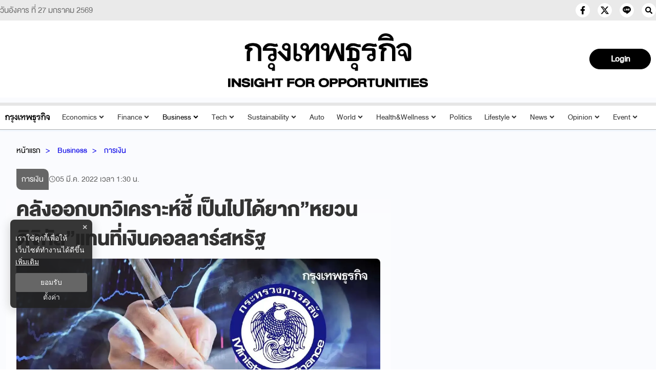

--- FILE ---
content_type: text/html; charset=utf-8
request_url: https://www.bangkokbiznews.com/business/991761
body_size: 24093
content:
<!DOCTYPE html><html lang="th"><head><meta charSet="utf-8"/><meta name="viewport" content="width=device-width, initial-scale=1" class="jsx-776a20a163693f1b"/><title>คลังออกบทวิเคราะห์ชี้ เป็นไปได้ยาก”หยวนดิจิทัล”แทนที่เงินดอลลาร์สหรัฐ</title><meta name="robots" content="index,follow"/><meta name="googlebot" content="index,follow"/><meta name="description" content="คลังออกบทวิเคราะห์”หยวนดิจิทัลและบทบาทในเวทีโลก” ระบุ แม้จีนเป็นประเทศแรกที่ออกสกุลเงินดังกล่าวโดยธนาคารกลาง แต่ยากในการแทนที่เงินดอลลาร์ เนื่องจาก เป็นเทคโนโลยีใหม่ที่เพิ่งเริ่มนำมาใช้งานจริง ขณะที่ ธปท.ได้ศึกษาและพัฒนาเงินบาทดิจิทัลที่ออกโดยธนาคารกลางแล้ว"/><meta property="og:title" content="คลังออกบทวิเคราะห์ชี้ เป็นไปได้ยาก”หยวนดิจิทัล”แทนที่เงินดอลลาร์สหรัฐ"/><meta property="og:description" content="คลังออกบทวิเคราะห์”หยวนดิจิทัลและบทบาทในเวทีโลก” ระบุ แม้จีนเป็นประเทศแรกที่ออกสกุลเงินดังกล่าวโดยธนาคารกลาง แต่ยากในการแทนที่เงินดอลลาร์ เนื่องจาก เป็นเทคโนโลยีใหม่ที่เพิ่งเริ่มนำมาใช้งานจริง ขณะที่ ธปท.ได้ศึกษาและพัฒนาเงินบาทดิจิทัลที่ออกโดยธนาคารกลางแล้ว"/><meta property="og:url" content="https://www.bangkokbiznews.com/business/991761"/><meta property="og:type" content="article"/><meta property="article:published_time" content="2022-03-05T08:30:00+07:00"/><meta property="article:modified_time" content="2022-03-04T20:31:21+07:00"/><meta property="article:author" content="https://www.facebook.com/bangkokbiznews"/><meta property="article:section" content="Business"/><meta property="article:tag" content="คลัง"/><meta property="article:tag" content="ดอลลาร์สหรัฐ"/><meta property="article:tag" content="หยวนดิจิทัล"/><meta property="og:image" content="https://image.bangkokbiznews.com/uploads/images/md/2022/03/BlS96LRekefHALCmvXF1.webp"/><meta property="og:image:alt" content="คลังออกบทวิเคราะห์ชี้ เป็นไปได้ยาก”หยวนดิจิทัล”แทนที่เงินดอลลาร์สหรัฐ"/><meta property="og:image:width" content="750"/><meta property="og:image:height" content="422"/><meta property="og:locale" content="th_TH"/><meta property="og:site_name" content="bangkokbiznews"/><meta name="keywords" content="คลัง,ดอลลาร์สหรัฐ,หยวนดิจิทัล"/><link rel="canonical" href="https://www.bangkokbiznews.com/business/991761"/><meta property="twitter:title" content="คลังออกบทวิเคราะห์ชี้ เป็นไปได้ยาก”หยวนดิจิทัล”แทนที่เงินดอลลาร์สหรัฐ"/><meta property="twitter:description" content="คลังออกบทวิเคราะห์”หยวนดิจิทัลและบทบาทในเวทีโลก” ระบุ แม้จีนเป็นประเทศแรกที่ออกสกุลเงินดังกล่าวโดยธนาคารกลาง แต่ยากในการแทนที่เงินดอลลาร์ เนื่องจาก เป็นเทคโนโลยีใหม่ที่เพิ่งเริ่มนำมาใช้งานจริง ขณะที่ ธปท.ได้ศึกษาและพัฒนาเงินบาทดิจิทัลที่ออกโดยธนาคารกลางแล้ว"/><meta property="twitter:image" content="https://image.bangkokbiznews.com/uploads/images/md/2022/03/BlS96LRekefHALCmvXF1.webp"/><script async="" src="https://pagead2.googlesyndication.com/pagead/js/adsbygoogle.js?client=ca-pub-4916987203850790" crossorigin="anonymous"></script><script async="" type="text/javascript" src="https://securepubads.g.doubleclick.net/tag/js/gpt.js"></script><script type="text/javascript">var googletag = googletag || {}; window.googletag.cmd = googletag.cmd || [];</script><script type="text/javascript">
                __th_page="business";
              </script><script type="application/ld+json">
                {
                  "@context": "https://schema.org",
                  "@type": "WebSite",
                  "name": "bangkokbiznews",
                  "url": "https://www.bangkokbiznews.com/",
                  "description": "คลังออกบทวิเคราะห์”หยวนดิจิทัลและบทบาทในเวทีโลก” ระบุ แม้จีนเป็นประเทศแรกที่ออกสกุลเงินดังกล่าวโดยธนาคารกลาง แต่ยากในการแทนที่เงินดอลลาร์ เนื่องจาก เป็นเทคโนโลยีใหม่ที่เพิ่งเริ่มนำมาใช้งานจริง ขณะที่ ธปท.ได้ศึกษาและพัฒนาเงินบาทดิจิทัลที่ออกโดยธนาคารกลางแล้ว",
                  "sameAs": [
                    "https://www.facebook.com/bangkokbiznews",
                    "https://twitter.com/ktnewsonline",
                    "https://www.instagram.com/bangkokbiznews/",
                    "https://www.youtube.com/channel/UCwAoYpzi-LmKhRXlW4bMdBA",
                    "https://line.me/R/ti/p/%40rvb8351i"
                  ],
                  "potentialAction": {
                    "@type": "SearchAction",
                    "target": "https://www.bangkokbiznews.com/search?q={search_term_string}",
                    "query-input": "required name=search_term_string"
                  }
                }
              </script><script type="application/ld+json"> 
                { 
                  "@context": "http://schema.org", 
                  "@type": "WebPage", 
                  "name": "คลังออกบทวิเคราะห์ชี้ เป็นไปได้ยาก”หยวนดิจิทัล”แทนที่เงินดอลลาร์สหรัฐ", 
                  "description": "คลังออกบทวิเคราะห์”หยวนดิจิทัลและบทบาทในเวทีโลก” ระบุ แม้จีนเป็นประเทศแรกที่ออกสกุลเงินดังกล่าวโดยธนาคารกลาง แต่ยากในการแทนที่เงินดอลลาร์ เนื่องจาก เป็นเทคโนโลยีใหม่ที่เพิ่งเริ่มนำมาใช้งานจริง ขณะที่ ธปท.ได้ศึกษาและพัฒนาเงินบาทดิจิทัลที่ออกโดยธนาคารกลางแล้ว", 
                  "publisher": { 
                    "@type": "ProfilePage", 
                    "name": "bangkokbiznews" 
                  } 
                } 
              </script><script type="application/ld+json"> 
                { 
                  "@context": "http://schema.org", 
                  "@type": "BreadcrumbList", 
                  "itemListElement": [ 
                    { 
                      "@type": "ListItem", 
                      "position": 1, 
                      "name": "หน้าแรก", 
                      "item": "https://www.bangkokbiznews.com" 
                    }, 
                    { 
                      "@type": "ListItem", 
                      "position": 2, 
                      "name": "Business", 
                      "item": "https://www.bangkokbiznews.com/business" 
                    }, 
                    { 
                      "@type": "ListItem", 
                      "position": 3, 
                      "name": "คลังออกบทวิเคราะห์ชี้ เป็นไปได้ยาก”หยวนดิจิทัล”แทนที่เงินดอลลาร์สหรัฐ", 
                      "item": "https://www.bangkokbiznews.com/business/991761" 
                    } 
                  ] 
                } 
              </script><script type="application/ld+json"> 
                { 
                  "@context": "http://schema.org", 
                  "@type": "NewsArticle", 
                  "mainEntityOfPage": { 
                    "@type": "WebPage", 
                    "@id": "https://www.bangkokbiznews.com/business/991761" 
                  }, 
                  "headline": "คลังออกบทวิเคราะห์ชี้ เป็นไปได้ยาก”หยวนดิจิทัล”แทนที่เงินดอลลาร์สหรัฐ", 
                  "alternativeHeadline": "คลังออกบทวิเคราะห์ชี้ เป็นไปได้ยาก”หยวนดิจิทัล”แทนที่เงินดอลลาร์สหรัฐ", 
                  "description": "คลังออกบทวิเคราะห์”หยวนดิจิทัลและบทบาทในเวทีโลก” ระบุ แม้จีนเป็นประเทศแรกที่ออกสกุลเงินดังกล่าวโดยธนาคารกลาง แต่ยากในการแทนที่เงินดอลลาร์ เนื่องจาก เป็นเทคโนโลยีใหม่ที่เพิ่งเริ่มนำมาใช้งานจริง ขณะที่ ธปท.ได้ศึกษาและพัฒนาเงินบาทดิจิทัลที่ออกโดยธนาคารกลางแล้ว", 
                  "image": "https://image.bangkokbiznews.com/uploads/images/md/2022/03/BlS96LRekefHALCmvXF1.webp", 
                  "datePublished": "2022-03-05T08:30:00+07:00",
                  "dateModified": "2022-03-04T20:31:21+07:00",
                  "author": [{"@type":"Person","name":"Suphannee"},{"@type":"Thing","name":"bangkokbiznews","url":"https://www.bangkokbiznews.com"}], 
                  "publisher": { 
                    "@type": "Organization", 
                    "name": "bangkokbiznews", 
                    "logo": { 
                      "@type": "ImageObject", 
                      "url": "https://image.bangkokbiznews.com/static/logo.svg" 
                    } 
                  } 
                } 
              </script><script async="" src="//www.instagram.com/embed.js"></script><meta name="next-head-count" content="37"/><meta charSet="utf-8"/><meta http-equiv="content-language" content="th"/><meta name="theme-color" content="#000"/><meta name="application-name" content="bangkokbiznews"/><meta name="mobile-web-app-capable" content="yes"/><meta name="apple-mobile-web-app-capable" content="yes"/><meta name="apple-mobile-web-app-title" content="bangkokbiznews"/><meta name="apple-mobile-web-app-status-bar-style" content="default"/><meta name="msapplication-TileColor" content="default"/><meta name="msapplication-TileImage" content="https://image.bangkokbiznews.com/images/bangkokbiznews.png"/><meta property="fb:app_id" content="192332974272649"/><meta property="fb:pages" content="135182934814"/><meta property="fb:pages" content="332878095210"/> <meta property="twitter:card" content="summary_large_image"/><meta property="twitter:creator" content="@ktnewsonline"/><meta property="twitter:site" content="https://twitter.com/ktnewsonline"/><link rel="manifest" href="/static/manifest.json"/><link rel="mask-icon" href="https://image.bangkokbiznews.com/images/bangkokbiznews.png" color="#000"/><link rel="shortcut icon" type="image/x-icon" href="https://image.bangkokbiznews.com/images/favicon.ico"/><link rel="apple-touch-icon" sizes="180x180" href="https://image.bangkokbiznews.com/images/apple-touch-icon.png"/><link rel="preconnect" href="https://fonts.googleapis.com"/><link rel="preconnect" href="https://fonts.gstatic.com" crossorigin="true"/><script async="" type="text/javascript">dataLayer = [{"event":"page_metadata","article_author":"Suphannee","article_keyword":["คลัง","ดอลลาร์สหรัฐ","หยวนดิจิทัล"],"article_category":"Business","article_sub_category":"การเงิน","article_create_date":"04 มี.ค. 2565 |  20:31 น.","article_publication_date":"05 มี.ค. 2565 |  08:30 น."}]</script><script type="application/ld+json">
                {
                  "@context": "https://schema.org",
                  "@type": "Organization",
                  "name": "bangkokbiznews",
                  "legalName" : "bangkokbiznews",
                  "alternateName": "bangkokbiznews",
                  "url": "https://www.bangkokbiznews.com",
                  "logo": "https://image.bangkokbiznews.com/static/logo.svg",
                  "foundingDate": "2000",
                  "address": {
                    "@type": "PostalAddress",
                    "streetAddress": "บริษัท กรุงเทพธุรกิจ มีเดีย จำกัด 1858/126 ชั้นที่ 30 ถนนเทพรัตน แขวงบางนาใต้ เขตบางนา",
                    "addressLocality": "กรุงเทพฯ",
                    "addressRegion": "TH",
                    "postalCode": "10260",
                    "addressCountry": "THAILAND"
                  },
                  "sameAs": [
                    "https://www.facebook.com/bangkokbiznews",
                    "https://twitter.com/ktnewsonline",
                    "https://www.instagram.com/bangkokbiznews/",
                    "https://www.youtube.com/channel/UCwAoYpzi-LmKhRXlW4bMdBA",
                    "https://line.me/R/ti/p/%40rvb8351i"
                  ]
                }
              </script><script>window._izq = window._izq || []; window._izq.push(["init"]);</script><script src="https://cdn.izooto.com/scripts/ad8859d7a7e13ec81117a03c945a33c16ce2f8c5.js"></script><img width="99999" height="99999" alt="background-default" title="background-default" class="background-default" style="pointer-events:none;position:absolute;top:0;left:0;width:99vw;height:99vh;max-width:99vw;max-height:99vh" src="[data-uri]"/><link rel="preconnect" href="https://fonts.gstatic.com" crossorigin /><link rel="preload" href="/_next/static/css/8504a5af6b8dc18b.css" as="style"/><link rel="stylesheet" href="/_next/static/css/8504a5af6b8dc18b.css" data-n-g=""/><noscript data-n-css=""></noscript><script defer="" nomodule="" src="/_next/static/chunks/polyfills-c67a75d1b6f99dc8.js"></script><script defer="" src="/_next/static/chunks/fea29d9f-34b2cf2551150797.js"></script><script defer="" src="/_next/static/chunks/5d416436.3a9729aab2593ffd.js"></script><script defer="" src="/_next/static/chunks/129-4fd30336f5c8032c.js"></script><script defer="" src="/_next/static/chunks/5914.c08e0858b6e13ba6.js"></script><script defer="" src="/_next/static/chunks/4706.9b53130755e7cfdd.js"></script><script defer="" src="/_next/static/chunks/6039.13f0b3694d8aef6d.js"></script><script src="/_next/static/chunks/webpack-9ef7a8402a368e0f.js" defer=""></script><script src="/_next/static/chunks/framework-560765ab0625ba27.js" defer=""></script><script src="/_next/static/chunks/main-fc659d7644a7e2a9.js" defer=""></script><script src="/_next/static/chunks/pages/_app-1005dc85f4c1e21d.js" defer=""></script><script src="/_next/static/chunks/5287-a631731c80c9d875.js" defer=""></script><script src="/_next/static/chunks/1033-6f6b26356a51b1b1.js" defer=""></script><script src="/_next/static/chunks/6066-c6eb0e1442a1c1c1.js" defer=""></script><script src="/_next/static/chunks/8764-b00a8fac2d00cb8a.js" defer=""></script><script src="/_next/static/chunks/7851-57fc4888e310f1fc.js" defer=""></script><script src="/_next/static/chunks/2285-bc2cf6767e7dead0.js" defer=""></script><script src="/_next/static/chunks/6613-33661ba843442b1e.js" defer=""></script><script src="/_next/static/chunks/pages/%5Bcid%5D/%5Bid%5D-9649f713d338e660.js" defer=""></script><script src="/_next/static/lkpaOBk_9zIUv63VNEudJ/_buildManifest.js" defer=""></script><script src="/_next/static/lkpaOBk_9zIUv63VNEudJ/_ssgManifest.js" defer=""></script><style id="__jsx-776a20a163693f1b">html,body{margin:0px;padding:0px;font-family:"DBHelvethaica",sans-serif;letter-spacing:0}p,h2,ul{margin-bottom:0}a{text-decoration:none;color:#000}section{padding:30px 0 0 0}</style><style data-styled="" data-styled-version="5.3.11">.ghmEoX .mobile{display:none;}/*!sc*/
@media (max-width:1024px){.ghmEoX .mobile{display:block;}}/*!sc*/
.ghmEoX .desktop{display:block;}/*!sc*/
@media (max-width:1025px){.ghmEoX .desktop{display:none;}}/*!sc*/
data-styled.g4[id="sc-fqkvVR"]{content:"ghmEoX,"}/*!sc*/
.hqeBzT .kawebook{padding-top:15px;}/*!sc*/
.hqeBzT .kawebook strong{font-family:'DBHelvethaica',sans-serif;font-size:16pt;font-weight:500;color:var(--secondary-color);padding:5px;}/*!sc*/
.hqeBzT .kawebook strong:hover{opacity:0.7;}/*!sc*/
.hqeBzT .kawebook span{font-family:'Sarabun',sans-serif;font-size:14px;font-weight:normal;color:var(--secondary-color);font-style:italic;}/*!sc*/
.hqeBzT .footer-wrapper{background-color:var(--black-color);padding:20px 0;width:100%;height:100%;}/*!sc*/
.hqeBzT .footer-wrapper .grid-wrapper{display:grid;grid-template-columns:repeat(3,1fr);grid-gap:0px;}/*!sc*/
.hqeBzT .footer-wrapper .grid-wrapper .block-1,.hqeBzT .footer-wrapper .grid-wrapper .block-2,.hqeBzT .footer-wrapper .grid-wrapper .block-3{padding:0 20px;}/*!sc*/
.hqeBzT .footer-wrapper .grid-wrapper .block-2{border-left:var(--border-default);border-right:var(--border-default);border-color:rgba(172,172,172,0.3);}/*!sc*/
@media (max-width:767px){.hqeBzT .footer-wrapper .grid-wrapper .block-2{border:none;}}/*!sc*/
@media (max-width:769px){.hqeBzT .footer-wrapper .grid-wrapper .block-1,.hqeBzT .footer-wrapper .grid-wrapper .block-2,.hqeBzT .footer-wrapper .grid-wrapper .block-3{padding:10px;}}/*!sc*/
@media (max-width:767px){.hqeBzT .footer-wrapper .grid-wrapper{grid-template-columns:1fr;}.hqeBzT .footer-wrapper .grid-wrapper .block-1,.hqeBzT .footer-wrapper .grid-wrapper .block-2,.hqeBzT .footer-wrapper .grid-wrapper .block-3{padding:10px;}}/*!sc*/
.hqeBzT .footer-wrapper .footer-title{font-size:20pt;font-weight:400;position:relative;margin:0 0 10px;text-transform:uppercase;color:#f8f8f8;padding-top:8px;}/*!sc*/
.hqeBzT .footer-wrapper .footer-sale p{font-weight:200;font-size:16pt;line-height:1.15;color:var(--secondary-color);}/*!sc*/
.hqeBzT .footer-wrapper .footer-sale p strong{color:#f8f8f8;font-size:16pt;font-weight:400;}/*!sc*/
.hqeBzT .footer-wrapper .footer-category{display:grid;grid-template-columns:repeat(3,1fr);}/*!sc*/
.hqeBzT .footer-wrapper .footer-category a{cursor:pointer;-webkit-text-decoration:none;text-decoration:none;color:var(--secondary-color);font-weight:200;font-size:16pt;line-height:1.15;padding:5px;}/*!sc*/
.hqeBzT .footer-wrapper .footer-category a:hover{opacity:0.7;}/*!sc*/
@media (max-width:769px){.hqeBzT .footer-wrapper .footer-category{grid-template-columns:repeat(2,1fr);}}/*!sc*/
.hqeBzT .footer-wrapper .sonp{display:block;text-align:center;padding-top:40px;}/*!sc*/
.hqeBzT .copyright{background:var(--secondary-color);position:relative;z-index:1;}/*!sc*/
.hqeBzT .copyright span{color:var(--black-color);font-size:16pt;font-weight:400;padding:5px 0;display:block;text-align:center;}/*!sc*/
data-styled.g5[id="sc-dcJsrY"]{content:"hqeBzT,"}/*!sc*/
.kbLmJb{position:relative;display:block;padding:8px 0 8px 16px;}/*!sc*/
@media (max-width:768px){.kbLmJb{padding:0;}}/*!sc*/
.kbLmJb:hover .menu-list{display:-webkit-box;display:-webkit-flex;display:-ms-flexbox;display:flex;}/*!sc*/
.kbLmJb:hover .btn-login svg{color:#ffffffba;}/*!sc*/
.kbLmJb .btn-login{cursor:pointer;display:-webkit-box;display:-webkit-flex;display:-ms-flexbox;display:flex;-webkit-box-pack:center;-webkit-justify-content:center;-ms-flex-pack:center;justify-content:center;-webkit-align-items:center;-webkit-box-align:center;-ms-flex-align:center;align-items:center;background:transparent;padding:0;border:none;border-radius:50px;}/*!sc*/
.kbLmJb .btn-login.login{border:2px solid var(--text-color);-webkit-filter:drop-shadow(0px 0px 3px rgba(0,0,0,0.08)) drop-shadow(0px 2px 3px rgba(0,0,0,0.16));filter:drop-shadow(0px 0px 3px rgba(0,0,0,0.08)) drop-shadow(0px 2px 3px rgba(0,0,0,0.16));}/*!sc*/
.kbLmJb .btn-login svg{color:var(--text-color);}/*!sc*/
@media (max-width:690px){.kbLmJb .btn-login svg{height:24px;width:24px;}}/*!sc*/
.kbLmJb .info{font-size:12px;font-weight:300;display:-webkit-box;display:-webkit-flex;display:-ms-flexbox;display:flex;-webkit-box-pack:start;-webkit-justify-content:flex-start;-ms-flex-pack:start;justify-content:flex-start;-webkit-align-items:flex-start;-webkit-box-align:flex-start;-ms-flex-align:flex-start;align-items:flex-start;-webkit-flex-direction:column;-ms-flex-direction:column;flex-direction:column;}/*!sc*/
.kbLmJb .info .username,.kbLmJb .info .email{width:150px;font-size:14px;font-weight:400;text-transform:capitalize;padding:5px;margin:0;}/*!sc*/
.kbLmJb .menu-list{z-index:100 !important;display:none;position:absolute;top:50px;right:0;background-color:#ffffff;box-shadow:1px 0px 10px 0px var(--primary-color);width:-webkit-max-content;width:-moz-max-content;width:max-content;-webkit-flex-direction:column;-ms-flex-direction:column;flex-direction:column;border-radius:5px;margin:0;padding:10px !important;}/*!sc*/
.kbLmJb .menu-list:before{content:'';position:absolute;top:-8px;right:0px;width:0;height:0;border-left:15px solid transparent;border-right:15px solid transparent;border-bottom:15px solid white;}/*!sc*/
@media (max-width:767px){.kbLmJb .menu-list{left:auto;right:10px;top:47px;}.kbLmJb .menu-list:before{top:-5px;right:10px;left:auto;}}/*!sc*/
.kbLmJb .menu-list .list-item{width:100%;margin:0;}/*!sc*/
.kbLmJb .menu-list .list-item a{display:-webkit-box;display:-webkit-flex;display:-ms-flexbox;display:flex;-webkit-box-pack:start;-webkit-justify-content:flex-start;-ms-flex-pack:start;justify-content:flex-start;-webkit-align-items:center;-webkit-box-align:center;-ms-flex-align:center;align-items:center;}/*!sc*/
.kbLmJb .menu-list .list-item a svg{margin-right:5px;}/*!sc*/
.kbLmJb .menu-list svg{color:var(--primary-color);font-weight:700;margin-left:5px;margin-bottom:2px;-webkit-transition:all 3ms ease-in;transition:all 3ms ease-in;}/*!sc*/
.kbLmJb .menu-list li{cursor:pointer;width:100%;display:-webkit-box;display:-webkit-flex;display:-ms-flexbox;display:flex;-webkit-box-pack:start;-webkit-justify-content:flex-start;-ms-flex-pack:start;justify-content:flex-start;-webkit-align-items:center;-webkit-box-align:center;-ms-flex-align:center;align-items:center;font-size:14px;font-weight:500;margin:0;padding:8px;font-family:'DBHelvethaica',sans-serif;gap:5px;z-index:2;border-radius:5px;}/*!sc*/
.kbLmJb .menu-list li p{padding:0;margin:0;color:var(--primary-color);}/*!sc*/
.kbLmJb .menu-list li:hover{box-shadow:1px 0px 10px 0px rgba(237,26,59,0.3);background-color:var(--primary-color);}/*!sc*/
.kbLmJb .menu-list li:hover p,.kbLmJb .menu-list li:hover svg{color:#fff;}/*!sc*/
data-styled.g6[id="sc-iGgWBj"]{content:"kbLmJb,"}/*!sc*/
.hnCksa{position:relative;background-color:#000000ff;display:-webkit-box;display:-webkit-flex;display:-ms-flexbox;display:flex;-webkit-box-pack:center;-webkit-justify-content:center;-ms-flex-pack:center;justify-content:center;-webkit-align-items:center;-webkit-box-align:center;-ms-flex-align:center;align-items:center;padding:5px 20px;border-radius:50px;cursor:pointer;border:1px solid #000000ff;color:var(--white-color);font-weight:600;font-size:22px;width:120px;height:40px;}/*!sc*/
.hnCksa:hover{opacity:0.8;}/*!sc*/
.hnCksa .image-user{overflow:hidden;margin:0px;padding:0px;border-radius:50px;object-fit:cover;min-width:25px;width:25px;height:25px;border-radius:50px;}/*!sc*/
.hnCksa .flex-center{display:-webkit-box;display:-webkit-flex;display:-ms-flexbox;display:flex;-webkit-box-pack:center;-webkit-justify-content:center;-ms-flex-pack:center;justify-content:center;-webkit-align-items:center;-webkit-box-align:center;-ms-flex-align:center;align-items:center;}/*!sc*/
.hnCksa .username{font-size:14px;font-weight:400;text-transform:capitalize;padding:0px;margin-left:10px;}/*!sc*/
.hnCksa.--blue{background-color:#000000ff;color:#fff;}/*!sc*/
data-styled.g9[id="sc-imWYAI"]{content:"hnCksa,"}/*!sc*/
.coHJVe{display:-webkit-box;display:-webkit-flex;display:-ms-flexbox;display:flex;-webkit-box-pack:end;-webkit-justify-content:flex-end;-ms-flex-pack:end;justify-content:flex-end;-webkit-align-items:center;-webkit-box-align:center;-ms-flex-align:center;align-items:center;gap:15px;}/*!sc*/
.coHJVe.--mobile{display:block;gap:10px;}/*!sc*/
.coHJVe.--mobile .button-subscribe{margin:5px 0;padding:5px 10px;width:100px;-webkit-box-pack:end;-webkit-justify-content:flex-end;-ms-flex-pack:end;justify-content:flex-end;}/*!sc*/
data-styled.g10[id="sc-jXbUNg"]{content:"coHJVe,"}/*!sc*/
.hlRaOH{display:grid;grid-template-columns:repeat(3,1fr);max-width:1300px;margin:auto;padding:0 10px;}/*!sc*/
.hlRaOH .logo-img{display:-webkit-box;display:-webkit-flex;display:-ms-flexbox;display:flex;-webkit-box-pack:center;-webkit-justify-content:center;-ms-flex-pack:center;justify-content:center;-webkit-align-items:center;-webkit-box-align:center;-ms-flex-align:center;align-items:center;-webkit-flex-direction:column;-ms-flex-direction:column;flex-direction:column;}/*!sc*/
.hlRaOH .logo-header{width:100%;max-width:1280px;min-height:150px;margin:auto;text-align:center;display:-webkit-box;display:-webkit-flex;display:-ms-flexbox;display:flex;-webkit-box-pack:center;-webkit-justify-content:center;-ms-flex-pack:center;justify-content:center;-webkit-align-items:center;-webkit-box-align:center;-ms-flex-align:center;align-items:center;padding:15px 15px 25px;}/*!sc*/
@media (max-width:1024px){.hlRaOH .logo-header{min-height:90px;padding:10px 15px 9px;}}/*!sc*/
.hlRaOH .logo-header h1{margin-bottom:0;}/*!sc*/
.hlRaOH .logo-header a{display:-webkit-box;display:-webkit-flex;display:-ms-flexbox;display:flex;-webkit-box-pack:center;-webkit-justify-content:center;-ms-flex-pack:center;justify-content:center;-webkit-align-items:center;-webkit-box-align:center;-ms-flex-align:center;align-items:center;-webkit-flex-direction:column;-ms-flex-direction:column;flex-direction:column;}/*!sc*/
.hlRaOH .logo-header span{text-indent:1000em;white-space:nowrap;overflow:hidden;display:none !important;position:fixed;width:100%;}/*!sc*/
.hlRaOH .logo-header .ribbon{display:-webkit-box;display:-webkit-flex;display:-ms-flexbox;display:flex;-webkit-align-items:center;-webkit-box-align:center;-ms-flex-align:center;align-items:center;-webkit-box-pack:center;-webkit-justify-content:center;-ms-flex-pack:center;justify-content:center;width:100%;max-width:100%;}/*!sc*/
.hlRaOH .logo-header .ribbon img{width:70px;height:70px;}/*!sc*/
@media (max-width:540px){.hlRaOH .logo-header .ribbon img{width:50px;height:50px;}}/*!sc*/
.hlRaOH .logo-header .logo{display:block;width:420px;max-width:100%;height:auto;}/*!sc*/
@media (max-width:540px){.hlRaOH .logo-header .logo{width:320px;}}/*!sc*/
data-styled.g11[id="sc-dhKdcB"]{content:"hlRaOH,"}/*!sc*/
.gUUwCs.header-desktop{min-height:45px;border-top:6px solid var(--border-gray);border-bottom:1px solid #ababacff;box-shadow:var(--box-shadow-header);background-color:var(--white-color);color:var(--text-color);font-family:'DBHelvethaica',sans-serif;padding:3px 0;position:-webkit-sticky;position:sticky;top:0;z-index:10;}/*!sc*/
.gUUwCs.header-desktop ul{display:-webkit-box;display:-webkit-flex;display:-ms-flexbox;display:flex;-webkit-align-items:baseline;-webkit-box-align:baseline;-ms-flex-align:baseline;align-items:baseline;list-style:none;margin-bottom:0;padding-left:20px;}/*!sc*/
.gUUwCs.header-desktop ul li{margin:5px;font-weight:bold;cursor:pointer;}/*!sc*/
.gUUwCs.header-desktop ul li img{max-height:20px;width:auto;}/*!sc*/
.gUUwCs.header-desktop ul li:hover{color:var(--secondary-gray);}/*!sc*/
.gUUwCs.header-desktop ul li a{color:var(--text-color);-webkit-text-decoration:none;text-decoration:none;}/*!sc*/
.gUUwCs.header-desktop ul li a:hover{color:var(--secondary-gray);}/*!sc*/
.gUUwCs.header-desktop ul li a h2{font-size:inherit;margin-bottom:0;line-height:inherit;}/*!sc*/
@media (max-width:475px){.gUUwCs.header-desktop{min-height:47px;}}/*!sc*/
.gUUwCs.header-desktop ul.--desktop{-webkit-box-pack:justify;-webkit-justify-content:space-between;-ms-flex-pack:justify;justify-content:space-between;padding:0;}/*!sc*/
.gUUwCs.header-desktop ul.--desktop li{position:relative;font-size:20px;font-weight:200;padding:0px 5px;}/*!sc*/
.gUUwCs.header-desktop ul.--desktop li a{font-weight:300;color:var(--text-color);}/*!sc*/
.gUUwCs.header-desktop ul.--desktop li a:hover{color:#959596ff;}/*!sc*/
.gUUwCs.header-desktop ul.--desktop li svg{margin:0 0 2px 2px;}/*!sc*/
.gUUwCs.header-desktop ul.--desktop li.active > a{color:#000000ff;font-weight:300;}/*!sc*/
.gUUwCs.header-desktop ul.--desktop li.active a:hover{border-bottom:none;}/*!sc*/
.gUUwCs.header-desktop ul.--desktop li.active a ul a{color:var(--softblack-color);}/*!sc*/
.gUUwCs.header-desktop ul.--desktop li.active a ul a:hover{color:var(--white-color);}/*!sc*/
@media (max-width:1200px){.gUUwCs.header-desktop ul.--desktop li{font-size:16px;}}/*!sc*/
@media (max-width:1080px){.gUUwCs.header-desktop ul.--desktop{display:none;}}/*!sc*/
.gUUwCs.header-desktop .mobile-menu{display:none;}/*!sc*/
.gUUwCs.header-desktop .mobile-menu.--close{background:transparent;border:none;}/*!sc*/
@media (max-width:1080px){.gUUwCs.header-desktop .mobile-menu{display:block;padding:8px 24px;background-color:#e6e6e6;color:#0600e7;margin:-3px 0;font-size:16px;border:none;outline:none;overflow:unset;}.gUUwCs.header-desktop .mobile-menu svg{margin-bottom:8px;}.gUUwCs.header-desktop .mobile-menu.--close{background-color:#ec1818;color:#fff;}.gUUwCs.header-desktop .mobile-menu.--close:hover{color:#fff;background-color:#2a2a2a;}}/*!sc*/
@media (max-width:1080px){.gUUwCs{display:none;}}/*!sc*/
data-styled.g12[id="sc-kpDqfm"]{content:"gUUwCs,"}/*!sc*/
.hFZDek{width:100%;font-family:'DBHelvethaica',sans-serif;background-color:#fff;color:#000;margin:auto;padding:0px;-webkit-align-items:center;-webkit-box-align:center;-ms-flex-align:center;align-items:center;z-index:25;}/*!sc*/
data-styled.g13[id="sc-dAlyuH"]{content:"hFZDek,"}/*!sc*/
.liKVgY{background-color:#ffff;color:var(--text-color);position:absolute;z-index:1001;top:70px;left:0;width:100%;box-shadow:2px 5px 7px rgba(0,0,0,0.1);}/*!sc*/
.liKVgY.--mobile{width:100%;}/*!sc*/
.liKVgY ul{max-width:1280px;margin:auto;display:-webkit-box;display:-webkit-flex;display:-ms-flexbox;display:flex;-webkit-flex-direction:row;-ms-flex-direction:row;flex-direction:row;-webkit-flex-wrap:wrap;-ms-flex-wrap:wrap;flex-wrap:wrap;padding:5px 0px;}/*!sc*/
.liKVgY ul li a{color:var(--text-color);font-weight:400;font-size:22px;}/*!sc*/
.liKVgY ul.mobile{position:relative;padding:15px;overflow-y:scroll;}/*!sc*/
.liKVgY ul.mobile li{width:100%;margin-bottom:15px;color:#fff;border-bottom:1px solid #1c1c1cff;list-style-type:none;}/*!sc*/
.liKVgY ul.mobile li:hover a{color:#909090;}/*!sc*/
.liKVgY ul.mobile li svg{float:right;background-color:#fff;color:#1c1c1cff;}/*!sc*/
.liKVgY ul.mobile li .expand-sub-mobile ul{display:-webkit-box;display:-webkit-flex;display:-ms-flexbox;display:flex;-webkit-flex-direction:row;-ms-flex-direction:row;flex-direction:row;-webkit-flex-wrap:wrap;-ms-flex-wrap:wrap;flex-wrap:wrap;-webkit-box-pack:start;-webkit-justify-content:flex-start;-ms-flex-pack:start;justify-content:flex-start;margin:0px auto;padding-left:40px;}/*!sc*/
.liKVgY ul.mobile li .expand-sub-mobile ul:hover{color:#2f2f2f;}/*!sc*/
.liKVgY ul.mobile li .expand-sub-mobile ul li{width:auto;padding:3px 15px;border-bottom:none;border-radius:6px;margin:3px 6px;font-weight:400;background-color:var(--primary-color);color:#ffff;list-style-type:none;}/*!sc*/
.liKVgY ul.mobile li .expand-sub-mobile ul li:hover{color:#fff;background:#000;}/*!sc*/
.liKVgY ul.mobile li .expand-sub-mobile ul li:hover a{color:#fff;}/*!sc*/
.liKVgY ul.mobile li .expand-sub-mobile ul li a{color:#fff;font-size:16px;}/*!sc*/
.liKVgY.--hide{display:none;}/*!sc*/
data-styled.g14[id="sc-jlZhew"]{content:"liKVgY,"}/*!sc*/
.jlAfuC{display:none;}/*!sc*/
.jlAfuC .logo-img{display:-webkit-box;display:-webkit-flex;display:-ms-flexbox;display:flex;-webkit-box-pack:center;-webkit-justify-content:center;-ms-flex-pack:center;justify-content:center;-webkit-align-items:center;-webkit-box-align:center;-ms-flex-align:center;align-items:center;-webkit-flex-direction:column;-ms-flex-direction:column;flex-direction:column;}/*!sc*/
.jlAfuC .show-mobile{display:block !important;overflow-x:hidden;}/*!sc*/
@media (min-width:1080px){.jlAfuC .show-mobile{display:none !important;}}/*!sc*/
.jlAfuC .show-mobile #widget-login{padding-left:0;}/*!sc*/
@media (max-width:1080px){.jlAfuC .widget-login-wrapper{overflow:unset;}}/*!sc*/
.jlAfuC .btn-login{margin-top:3px;}/*!sc*/
.jlAfuC .btn-login svg{color:var(--primary-color);}/*!sc*/
.jlAfuC .btn-login svg:hover{color:var(--primary-color);}/*!sc*/
.jlAfuC .body-close{display:-webkit-box;display:-webkit-flex;display:-ms-flexbox;display:flex;-webkit-box-pack:right;-webkit-justify-content:right;-ms-flex-pack:right;justify-content:right;}/*!sc*/
.jlAfuC .--close{border:none;background-color:rgb(255,255,255);font-size:28px;padding:10px;}/*!sc*/
.jlAfuC .--close svg{padding:0 !important;color:var(--secondary-gray) !important;}/*!sc*/
@media (max-width:1080px){.jlAfuC{display:grid;grid-template-columns:1fr 2fr 1fr;grid-template-areas:'block-1 block-2 block-3';position:-webkit-sticky;position:sticky;top:0;width:100vw;background-color:var(--white-color);box-shadow:0px 4px 10px 0px var(--border-gray);-webkit-box-pack:space-around;-webkit-justify-content:space-around;-ms-flex-pack:space-around;justify-content:space-around;-webkit-align-items:center;-webkit-box-align:center;-ms-flex-align:center;align-items:center;z-index:100;min-height:70px;}.jlAfuC .logo{padding-top:5px;width:40vw;max-width:180px;}.jlAfuC .block-1{grid-area:block-1;background:transparent;border:unset;display:-webkit-box;display:-webkit-flex;display:-ms-flexbox;display:flex;-webkit-box-pack:start;-webkit-justify-content:flex-start;-ms-flex-pack:start;justify-content:flex-start;padding-left:10px;}.jlAfuC .block-1 svg{color:var(--secondary-gray);font-size:24px;}.jlAfuC .block-2{grid-area:block-2;display:-webkit-box;display:-webkit-flex;display:-ms-flexbox;display:flex;-webkit-box-pack:center;-webkit-justify-content:center;-ms-flex-pack:center;justify-content:center;-webkit-align-items:center;-webkit-box-align:center;-ms-flex-align:center;align-items:center;}.jlAfuC .block-3{grid-area:block-3;display:-webkit-box;display:-webkit-flex;display:-ms-flexbox;display:flex;-webkit-box-pack:end;-webkit-justify-content:flex-end;-ms-flex-pack:end;justify-content:flex-end;padding-right:5px;-webkit-align-items:center;-webkit-box-align:center;-ms-flex-align:center;align-items:center;}.jlAfuC .block-3 .button-subscribe{background:transparent;border:unset;color:var(--secondary-gray);width:auto;}}/*!sc*/
data-styled.g15[id="sc-cwHptR"]{content:"jlAfuC,"}/*!sc*/
.cqIzXg{display:-webkit-box;display:-webkit-flex;display:-ms-flexbox;display:flex;-webkit-align-items:center;-webkit-box-align:center;-ms-flex-align:center;align-items:center;}/*!sc*/
.cqIzXg #widget-login{margin-left:5px;}/*!sc*/
.cqIzXg a{margin-left:15px;}/*!sc*/
@media (max-width:380px){.cqIzXg a{margin-left:8px;}}/*!sc*/
.cqIzXg a:first-child{margin-left:0px;}/*!sc*/
.cqIzXg .bg-item{display:-webkit-box;display:-webkit-flex;display:-ms-flexbox;display:flex;-webkit-box-pack:center;-webkit-justify-content:center;-ms-flex-pack:center;justify-content:center;-webkit-align-items:center;-webkit-box-align:center;-ms-flex-align:center;align-items:center;width:28px;height:28px;border-radius:100%;background-color:#fff;border:1px solid #fff;}/*!sc*/
.cqIzXg .bg-item:hover{opacity:0.6;}/*!sc*/
.cqIzXg .bg-item.--default,.cqIzXg .bg-item.--search{cursor:pointer;margin-left:15px;}/*!sc*/
@media (max-width:380px){.cqIzXg .bg-item.--default,.cqIzXg .bg-item.--search{margin-left:8px;}}/*!sc*/
.cqIzXg .bg-item.--default svg,.cqIzXg .bg-item.--search svg{color:#000000;}/*!sc*/
.cqIzXg .bg-item.--facebook svg{color:#000000;}/*!sc*/
.cqIzXg .bg-item.--x svg{color:#000000;}/*!sc*/
.cqIzXg .bg-item.--line svg{color:#000000;}/*!sc*/
data-styled.g17[id="sc-cPiKLX"]{content:"cqIzXg,"}/*!sc*/
.lkErph{position:relative;width:-webkit-fit-content;width:-moz-fit-content;width:fit-content;display:-webkit-box;display:-webkit-flex;display:-ms-flexbox;display:flex;-webkit-flex-wrap:nowrap;-ms-flex-wrap:nowrap;flex-wrap:nowrap;padding:5px 0;background-color:var(--quaternary-color);border-radius:50px;}/*!sc*/
.lkErph::-webkit-scrollbar{height:4px;background-color:#f5f5f58a;}/*!sc*/
.lkErph::-webkit-scrollbar-track{border-radius:10px;background-color:#f5f5f58a;}/*!sc*/
.lkErph::-webkit-scrollbar-thumb{background:var(--secondary-color);border-radius:10px;}/*!sc*/
@media (max-width:690px){.lkErph{width:40%;-webkit-box-pack:center;-webkit-justify-content:center;-ms-flex-pack:center;justify-content:center;}}/*!sc*/
.lkErph .selected img{border:2px solid #000;}/*!sc*/
.lkErph .unselected{opacity:0.5;}/*!sc*/
.lkErph .lang-item{padding:0 8px;display:-webkit-box;display:-webkit-flex;display:-ms-flexbox;display:flex;-webkit-box-pack:center;-webkit-justify-content:center;-ms-flex-pack:center;justify-content:center;-webkit-align-items:center;-webkit-box-align:center;-ms-flex-align:center;align-items:center;-webkit-flex-direction:column;-ms-flex-direction:column;flex-direction:column;cursor:pointer;}/*!sc*/
.lkErph .lang-item img{width:40px;height:40px;border-radius:50%;}/*!sc*/
@media (max-width:690px){.lkErph .lang-item img{width:35px;height:35px;}}/*!sc*/
@media (max-width:475px){.lkErph .lang-item img{width:25px;height:25px;}}/*!sc*/
@media (max-width:375px){.lkErph .lang-item img{width:20px;height:20px;}}/*!sc*/
.lkErph .lang-item .text{font-size:0.65rem;padding-top:4px;}/*!sc*/
.lkErph .lang-item:hover{opacity:0.8;}/*!sc*/
@media (max-width:767px){.lkErph .lang-item{padding:0 5px;}}/*!sc*/
data-styled.g18[id="sc-dLMFU"]{content:"lkErph,"}/*!sc*/
@media (max-width:690px){.lkprht .mobile-only{display:block;max-width:90vw !important;}.lkprht .desktop-only{display:none;}}/*!sc*/
@media (min-width:691px){.lkprht .mobile-only{display:none;}.lkprht .desktop-only{display:block;}}/*!sc*/
.lkprht .article-wrapper{display:grid;grid-template-columns:750px 1fr;grid-gap:20px;}/*!sc*/
.lkprht .article-wrapper .block-1{background:linear-gradient(0deg,rgba(255,255,255,1) 70%,rgba(255,255,255,0) 100%);padding:20px;}/*!sc*/
.lkprht .article-wrapper .block-1 .article-title{margin:10px 0;font-size:55px;font-family:'DBHelvethaicaXBd',sans-serif !important;line-height:1.05;font-weight:500;color:var(--primary-gray);-webkit-line-clamp:initial;}/*!sc*/
@media (max-width:767px){.lkprht .article-wrapper .block-1 .article-title{font-size:30pt;text-align:center;}}/*!sc*/
.lkprht .article-wrapper .mt-3{margin-top:1.5rem;}/*!sc*/
.lkprht .article-wrapper .byline{color:#a3a3a3;font-size:20px;margin:10px 0;}/*!sc*/
@media (max-width:767px){.lkprht .article-wrapper .byline{text-align:center;}}/*!sc*/
.lkprht .article-wrapper .block-2 .widget-heading .heading{font-weight:400;color:var(--primary-gray);background-color:var(--background-color);}/*!sc*/
.lkprht .article-wrapper .block-2 ul.block-list{margin-top:20px;list-style-type:none;padding:0;}/*!sc*/
.lkprht .article-wrapper .block-2 ul.block-list li{margin-bottom:20px;}/*!sc*/
.lkprht .article-wrapper .block-2 ul.block-list li .card-h-thumb,.lkprht .article-wrapper .block-2 ul.block-list li .card-h-thumb img{border-radius:8px;}/*!sc*/
.lkprht .article-wrapper .block-2 ul.block-list li .card-h-content-title{font-size:18pt;line-height:1.15;font-weight:400;color:var(--primary-gray);}/*!sc*/
@media (max-width:768px){.lkprht .article-wrapper{grid-template-columns:1fr;}.lkprht .article-wrapper .block-1{padding:10px;}}/*!sc*/
.lkprht .content-blurb{background-color:var(--blockquote-color);border:1px solid var(--border-blue);box-shadow:0 0 5px 0 var(--border-blue);border-radius:5px;font-family:'Sarabun',sans-serif;font-size:20px;line-height:1.55;font-weight:600;padding:20px;margin:30px 0;color:var(--secondary-blue);}/*!sc*/
.lkprht .content-blurb blockquote{margin:0;}/*!sc*/
.lkprht .content-detail{font-weight:300;margin-bottom:15px;line-height:1.85;word-break:break-word;color:var(--text-color);}/*!sc*/
.lkprht .content-detail p{margin-bottom:14px;}/*!sc*/
.lkprht .content-detail h2{position:relative;display:block;margin:auto;font-size:20pt;font-weight:500;color:var(--secondary-blue);line-height:1.85;margin-left:15px;}/*!sc*/
@media (max-width:475px){.lkprht .content-detail h2{padding-left:5px;}}/*!sc*/
.lkprht .content-detail h2::before{content:'';display:block;width:8px;height:8px;background-color:var(--secondary-blue);border-radius:50%;position:absolute;top:25px;left:-20px;-webkit-transform:translateY(-50%);-ms-transform:translateY(-50%);transform:translateY(-50%);}/*!sc*/
@media (max-width:768px){.lkprht .content-detail h2::before{left:-17px;}}/*!sc*/
@media (max-width:690px){.lkprht .content-detail h2::before{left:-15px;}}/*!sc*/
@media (max-width:475px){.lkprht .content-detail h2::before{left:-10px;}}/*!sc*/
.lkprht .content-detail p,.lkprht .content-detail strong,.lkprht .content-detail span,.lkprht .content-detail em,.lkprht .content-detail a,.lkprht .content-detail h1,.lkprht .content-detail h3,.lkprht .content-detail h4,.lkprht .content-detail h5,.lkprht .content-detail ul,.lkprht .content-detail li{color:var(--text-color);font-size:18px !important;font-family:'Sarabun',sans-serif !important;}/*!sc*/
.lkprht .content-detail li{max-width:800px;}/*!sc*/
@media (max-width:475px){.lkprht .content-detail li{max-width:300px;}}/*!sc*/
.lkprht .content-detail strong{font-weight:700;}/*!sc*/
.lkprht .content-detail img{width:100% !important;max-width:700px !important;height:auto !important;}/*!sc*/
.lkprht .content-detail blockquote > p,.lkprht .content-detail blockquote > span,.lkprht .content-detail blockquote > strong,.lkprht .content-detail blockquote > ul{background:aliceblue;color:#4242b3 !important;padding:30px;margin:10px;border-left:5px solid #479be4;font-style:italic;font-weight:400;}/*!sc*/
@media (max-width:768px){.lkprht .content-detail blockquote > p,.lkprht .content-detail blockquote > span,.lkprht .content-detail blockquote > strong,.lkprht .content-detail blockquote > ul{padding:15px 20px;}}/*!sc*/
.lkprht .content-detail blockquote > p span,.lkprht .content-detail blockquote > p strong{color:#4242b3 !important;font-size:20px !important;}/*!sc*/
.lkprht .content-detail blockquote > ul{padding-left:40px;}/*!sc*/
@media (max-width:768px){.lkprht .content-detail blockquote > ul{padding-left:40px;}}/*!sc*/
.lkprht .content-detail p span img{width:100%;margin:15px auto;display:block;max-width:100% !important;}/*!sc*/
@media (max-width:767px){.lkprht .content-detail p span img{width:100% !important;height:auto !important;}}/*!sc*/
.lkprht .content-detail p img{display:block;height:auto !important;width:auto !important;margin:10px auto !important;max-width:100% !important;max-height:600px !important;}/*!sc*/
.lkprht .content-detail p > picture > img{display:block;height:auto !important;width:auto !important;margin:10px auto !important;max-width:100% !important;max-height:600px !important;}/*!sc*/
.lkprht .content-detail a{color:#2980b9 !important;}/*!sc*/
.lkprht .content-detail a span{color:#2980b9 !important;}/*!sc*/
.lkprht .content-detail a:hover{color:#185985 !important;}/*!sc*/
.lkprht .content-detail a:hover span{color:#185985 !important;}/*!sc*/
.lkprht .content-detail iframe{display:block !important;position:relative !important;margin:15px auto !important;width:100% !important;height:100% !important;min-height:315px !important;max-width:560px !important;max-height:315px;}/*!sc*/
@media (max-width:540px){.lkprht .content-detail iframe{min-height:200px !important;}}/*!sc*/
.lkprht .content-detail picture span{position:relative;background-color:$main-color;border-radius:0px 0px 10px 10px;color:#fff;display:block;width:100%;padding:5px 10px;padding-right:25px !important;font-size:14px;margin:-10px auto 15px 0px;line-height:1.6;}/*!sc*/
.lkprht .content-detail .image-caption{font-weight:400;font-size:13px !important;font-style:italic;-webkit-letter-spacing:0px;-moz-letter-spacing:0px;-ms-letter-spacing:0px;letter-spacing:0px;}/*!sc*/
.lkprht .content-detail div[style='position:relative;padding-bottom:56.25%;height:0;overflow:hidden;'] > iframe{display:block;position:relative !important;margin:20px auto !important;max-width:100% !important;height:420px;}/*!sc*/
@media (max-width:767px){.lkprht .content-detail div[style='position:relative;padding-bottom:56.25%;height:0;overflow:hidden;'] > iframe{height:210px !important;}}/*!sc*/
.lkprht .content-detail div[style='position:relative;padding-bottom:56.25%;height:0;overflow:hidden;']{height:420px !important;margin:20px auto;}/*!sc*/
@media (max-width:767px){.lkprht .content-detail div[style='position:relative;padding-bottom:56.25%;height:0;overflow:hidden;']{height:210px !important;}}/*!sc*/
.lkprht .related-news-desktop{width:420px;margin:auto;min-height:unset;max-width:100%;}/*!sc*/
@media (max-width:767px){.lkprht .related-news-desktop{width:unset;}}/*!sc*/
data-styled.g22[id="sc-gFqAkR"]{content:"lkprht,"}/*!sc*/
.dMZwDW{cursor:pointer;position:relative;text-align:center;background-color:#fff;width:-webkit-fit-content;width:-moz-fit-content;width:fit-content;display:-webkit-box;display:-webkit-flex;display:-ms-flexbox;display:flex;-webkit-box-pack:center;-webkit-justify-content:center;-ms-flex-pack:center;justify-content:center;-webkit-align-items:center;-webkit-box-align:center;-ms-flex-align:center;align-items:center;max-width:50px;opacity:1;-webkit-transition:all 0.3s ease-in-out;transition:all 0.3s ease-in-out;background-color:rgba(31,41,154,0.1);border-radius:50%;padding:10px;height:-webkit-fit-content;height:-moz-fit-content;height:fit-content;}/*!sc*/
.dMZwDW svg{cursor:pointer;font-size:26px;}/*!sc*/
@media (max-width:768px){.dMZwDW svg{font-size:20px;}}/*!sc*/
.dMZwDW .disable-button{pointer-events:none;}/*!sc*/
.dMZwDW .share-popup{position:absolute;background:white;border-radius:5px;box-shadow:rgba(0,0,0,0.15) 0px 2px 21.38px,rgba(0,0,0,0.19) 0px 32px 64px;opacity:1;width:352px;max-width:352px;max-height:calc(100vh - 216px);min-height:120px;top:-5px;left:auto;right:45px;-webkit-transition:all 0.4s ease 0s;transition:all 0.4s ease 0s;}/*!sc*/
@media (max-width:768px){.dMZwDW .share-popup{top:55px;left:-25px;right:0;-webkit-transform:translate(-80%,0);-ms-transform:translate(-80%,0);transform:translate(-80%,0);width:280px;max-width:280px;}}/*!sc*/
.dMZwDW .share-popup::before{content:'';position:absolute;top:10px;left:100%;right:10px;width:0;height:0;-webkit-transform:rotate(180deg);-ms-transform:rotate(180deg);transform:rotate(180deg);border-top:10px solid transparent;border-bottom:10px solid transparent;border-right:10px solid #fff;}/*!sc*/
@media (max-width:768px){.dMZwDW .share-popup::before{position:absolute;top:-10px;left:auto;right:8px;width:0;height:0;border-top:10px solid transparent;border-bottom:10px solid transparent;border-right:10px solid #fff;-webkit-transform:rotate(90deg) translate(-50% ,0);-ms-transform:rotate(90deg) translate(-50% ,0);transform:rotate(90deg) translate(-50% ,0);}}/*!sc*/
.dMZwDW .share-popup .close{position:absolute;top:5px;right:10px;padding:5px;cursor:pointer;color:var(--text-color);}/*!sc*/
.dMZwDW .share-popup .share-detail{padding:15px;border-bottom:1px solid #b3b3b3;}/*!sc*/
.dMZwDW .share-popup .share-detail .share.bar{display:-webkit-box;display:-webkit-flex;display:-ms-flexbox;display:flex;-webkit-box-pack:justify;-webkit-justify-content:space-between;-ms-flex-pack:justify;justify-content:space-between;font-size:20px;}/*!sc*/
@media (max-width:768px){.dMZwDW .share-popup .share-detail .share.bar .close{font-size:28px;}}/*!sc*/
.dMZwDW .share-popup .share-detail .share.header{display:-webkit-box;display:-webkit-flex;display:-ms-flexbox;display:flex;-webkit-box-pack:space-evenly;-webkit-justify-content:space-evenly;-ms-flex-pack:space-evenly;justify-content:space-evenly;margin-top:4px;}/*!sc*/
.dMZwDW .share-popup .share-detail .share.header .share.header-title{display:-webkit-box;display:-webkit-flex;display:-ms-flexbox;display:flex;-webkit-flex-direction:column;-ms-flex-direction:column;flex-direction:column;-webkit-box-flex:1;-webkit-flex-grow:1;-ms-flex-positive:1;flex-grow:1;margin-right:16px;}/*!sc*/
.dMZwDW .share-popup .share-detail .share.header .share.header-attribution{font-size:18px;font-weight:400;color:var(--primary-color);text-align:left;}/*!sc*/
.dMZwDW .share-popup .share-detail .share.header .share.header-abstract{font-size:18px;line-height:1.45;font-weight:600;margin-top:4px;overflow:hidden;text-overflow:ellipsis;display:-webkit-box;-webkit-box-orient:vertical;-webkit-line-clamp:3;text-align:left;}/*!sc*/
.dMZwDW .share-popup .share-detail .share.header .share.header-image{-webkit-flex-shrink:0;-ms-flex-negative:0;flex-shrink:0;}/*!sc*/
.dMZwDW .share-popup .share-detail .share.header .share.header-image img{border-radius:4px;width:76px;height:76px;object-fit:cover;}/*!sc*/
.dMZwDW .share.grid{display:grid;grid-template-columns:1fr 1fr 1fr 1fr;}/*!sc*/
.dMZwDW .share.item{display:-webkit-box;display:-webkit-flex;display:-ms-flexbox;display:flex;-webkit-flex-direction:column;-ms-flex-direction:column;flex-direction:column;-webkit-align-items:center;-webkit-box-align:center;-ms-flex-align:center;align-items:center;-webkit-box-pack:center;-webkit-justify-content:center;-ms-flex-pack:center;justify-content:center;height:70px;gap:4px;}/*!sc*/
.dMZwDW .share.item .--line circle,.dMZwDW .share.item .--email circle,.dMZwDW .share.item .--facebook circle{fill:var(--black-color);}/*!sc*/
.dMZwDW .share.item .--X button{display:-webkit-box;display:-webkit-flex;display:-ms-flexbox;display:flex;-webkit-align-items:start;-webkit-box-align:start;-ms-flex-align:start;align-items:start;height:43px;}/*!sc*/
.dMZwDW .share.item label{font-size:16px;font-weight:400;white-space:nowrap;}/*!sc*/
.dMZwDW .x-sticky-wrapper{width:36px;height:36px;background-color:#000;display:-webkit-box;display:-webkit-flex;display:-ms-flexbox;display:flex;-webkit-align-items:center;-webkit-box-align:center;-ms-flex-align:center;align-items:center;-webkit-box-pack:center;-webkit-justify-content:center;-ms-flex-pack:center;justify-content:center;border-radius:50%;}/*!sc*/
.dMZwDW .x-sticky-wrapper svg{color:#fff;font-size:18px;}/*!sc*/
data-styled.g23[id="sc-ikkxIA"]{content:"dMZwDW,"}/*!sc*/
.DAIuN{position:relative;display:-webkit-box;display:-webkit-flex;display:-ms-flexbox;display:flex;cursor:pointer;padding-left:12px;background-color:var(--quaternary-color);border-radius:10px;padding:10px;}/*!sc*/
.DAIuN .text{width:-webkit-fit-content;width:-moz-fit-content;width:fit-content;font-size:0.8125rem;font-weight:600;color:#fff;}/*!sc*/
@media (max-width:768px){.DAIuN .text{width:70%;}}/*!sc*/
@media (max-width:768px){.DAIuN{width:100%;max-width:80px;margin-right:10px;gap:2px;}}/*!sc*/
data-styled.g24[id="sc-dAbbOL"]{content:"DAIuN,"}/*!sc*/
.iyjRjO{position:relative;text-align:center;background-color:#fff;width:-webkit-fit-content;width:-moz-fit-content;width:fit-content;opacity:1;-webkit-transition:all 0.3s ease-in-out;transition:all 0.3s ease-in-out;width:100%;}/*!sc*/
@media (max-width:690px){.iyjRjO{width:60%;}}/*!sc*/
.iyjRjO.is-open{border-radius:unset;border-top-left-radius:5px;border-bottom-left-radius:0;border-bottom-right-radius:0;border-top-right-radius:0;}/*!sc*/
.iyjRjO .sound-placeholder-title{position:absolute;right:-123px;top:14px;-webkit-transition:all 0.3s ease-in-out;transition:all 0.3s ease-in-out;}/*!sc*/
@media (max-width:768px){.iyjRjO .sound-placeholder-title{left:-123px;right:unset;}}/*!sc*/
.iyjRjO .sound-placeholder-title.disable-placeholder{opacity:0 !important;}/*!sc*/
.iyjRjO .sound-placeholder-title.disable-placeholder::before{content:'';opacity:0 !important;}/*!sc*/
.iyjRjO .sound-placeholder-title.active-placeholder{background-color:var(--quaternary-color);padding:2px 10px;border-radius:5px;opacity:1;}/*!sc*/
.iyjRjO .sound-placeholder-title.active-placeholder::before{content:'';opacity:1;position:absolute;top:4px;left:-10px;width:0;height:0;border-top:10px solid transparent;border-bottom:10px solid transparent;border-right:10px solid var(--quaternary-color);}/*!sc*/
@media (max-width:768px){.iyjRjO .sound-placeholder-title.active-placeholder::before{right:-10px;left:unset;width:0;height:0;border-style:solid;border-width:10px 0 10px 10px;border-color:transparent transparent transparent var(--quaternary-color);}}/*!sc*/
.iyjRjO .sound-placeholder-title label{color:#fff;font-size:16px;font-weight:300;}/*!sc*/
.iyjRjO .btn-main-bottom{display:-webkit-box;display:-webkit-flex;display:-ms-flexbox;display:flex;-webkit-box-pack:center;-webkit-justify-content:center;-ms-flex-pack:center;justify-content:center;-webkit-align-items:center;-webkit-box-align:center;-ms-flex-align:center;align-items:center;gap:10px;width:40px;height:40px;margin:0 5px;border-radius:50px;}/*!sc*/
@media (max-width:475px){.iyjRjO .btn-main-bottom{width:30px;height:30px;margin:0;}}/*!sc*/
.iyjRjO .disable-button{cursor:crosshair;pointer-events:none;opacity:0.7;}/*!sc*/
.iyjRjO .audio-group{display:-webkit-box;display:-webkit-flex;display:-ms-flexbox;display:flex;width:100%;-webkit-flex-direction:column;-ms-flex-direction:column;flex-direction:column;}/*!sc*/
.iyjRjO .audio-group .share.header{position:absolute;top:-15px;right:-10px;}/*!sc*/
.iyjRjO .audio-group .share.header .share.header-image{-webkit-flex-shrink:0;-ms-flex-negative:0;flex-shrink:0;}/*!sc*/
.iyjRjO .audio-group .share.header .share.header-image .resolution-image{position:relative;border-radius:50%;width:40px;height:40px;margin:auto;}/*!sc*/
@media (max-width:690px){.iyjRjO .audio-group .share.header .share.header-image .resolution-image{width:40px;height:40px;}}/*!sc*/
.iyjRjO .audio-group .share.header .share.header-image .resolution-image::before{content:'';position:absolute;top:50%;left:50%;-webkit-transform:translate(-50%,-50%);-ms-transform:translate(-50%,-50%);transform:translate(-50%,-50%);width:15px;height:15px;border-radius:50%;background-color:#fff;}/*!sc*/
.iyjRjO .audio-group .share.header .share.header-image img{border-radius:50%;width:40px;height:40px;object-fit:cover;}/*!sc*/
.iyjRjO .status-wrapper{display:block;width:80px;position:relative;}/*!sc*/
.iyjRjO .status-wrapper .line-wrapper{width:100%;height:5px;background-color:var(--quaternary-color);}/*!sc*/
@media (max-width:767px){.iyjRjO .status-wrapper{width:30%;margin:0 5px;}}/*!sc*/
.iyjRjO .audio-status{color:var(--primary-gray);font-weight:400;font-size:10pt;padding-top:2px;}/*!sc*/
@media (max-width:767px){.iyjRjO .audio-status{font-size:6pt;}}/*!sc*/
@media (max-width:475px){.iyjRjO .audio-status{font-size:10pt;}}/*!sc*/
.iyjRjO .audio-controls{display:-webkit-box;display:-webkit-flex;display:-ms-flexbox;display:flex;position:relative;-webkit-box-pack:center;-webkit-justify-content:center;-ms-flex-pack:center;justify-content:center;-webkit-align-items:center;-webkit-box-align:center;-ms-flex-align:center;align-items:center;width:100%;gap:15px;}/*!sc*/
@media (min-width:992px){.iyjRjO .audio-controls{-webkit-box-pack:justify;-webkit-justify-content:space-between;-ms-flex-pack:justify;justify-content:space-between;}}/*!sc*/
@media (max-width:992px){.iyjRjO .audio-controls{-webkit-align-items:center;-webkit-box-align:center;-ms-flex-align:center;align-items:center;-webkit-flex-direction:row;-ms-flex-direction:row;flex-direction:row;gap:5px;grid-template-columns:1fr;}}/*!sc*/
.iyjRjO .loading-control{width:100%;grid-template-columns:1fr;display:-webkit-box;display:-webkit-flex;display:-ms-flexbox;display:flex;position:relative;-webkit-box-pack:center;-webkit-justify-content:center;-ms-flex-pack:center;justify-content:center;-webkit-align-items:center;-webkit-box-align:center;-ms-flex-align:center;align-items:center;}/*!sc*/
.iyjRjO .loading-control .lds-ring div{top:10%;left:40%;}/*!sc*/
.iyjRjO .btn-play-sound{width:12px;font-size:28px;}/*!sc*/
.iyjRjO .btn-play-sound path{color:var(--primary-color);}/*!sc*/
.iyjRjO .btn-pause-sound{width:12px;font-size:28px;}/*!sc*/
.iyjRjO .switch{position:relative;display:inline-block;width:120px;height:50px;}/*!sc*/
@media (max-width:992px){.iyjRjO .switch{width:120px;margin:unset;}}/*!sc*/
@media (max-width:690px){.iyjRjO .switch{width:70px;height:35px;}}/*!sc*/
.iyjRjO .switch p{margin-top:2px;font-size:12px;}/*!sc*/
.iyjRjO .switch input{opacity:0;width:0;height:0;}/*!sc*/
.iyjRjO .slider{position:absolute;cursor:pointer;top:0;left:0;right:0;bottom:0;background-color:var(--quaternary-color);-webkit-transition:0.4s;-webkit-transition:0.4s;transition:0.4s;border-radius:50px;}/*!sc*/
.iyjRjO .slider:after{position:absolute;content:'Male';top:50%;left:auto;right:10px;-webkit-transform:translate(0%,-50%);-ms-transform:translate(0%,-50%);transform:translate(0%,-50%);color:var(--primary-gray);font-size:12pt;}/*!sc*/
@media (max-width:768px){.iyjRjO .slider:after{font-size:1rem;font-weight:600;right:20%;}}/*!sc*/
@media (max-width:690px){.iyjRjO .slider:after{content:'M';}}/*!sc*/
@media (max-width:380px){.iyjRjO .slider:after{right:10%;}}/*!sc*/
.iyjRjO .slider:before{position:absolute;content:'';height:40px;width:40px;left:5px;bottom:0;top:0;margin:auto 0;-webkit-transition:0.4s;transition:0.4s;box-shadow:0 0px 15px #2020203d;background:white url(https://image.bangkokbiznews.com/images/M12.png);background-repeat:no-repeat;background-position:center;background-size:cover;border:1px solid #000;}/*!sc*/
@media (max-width:690px){.iyjRjO .slider:before{height:35px;margin:0;width:35px;border:1px solid var(--quaternary-color);background-color:#fff;color:var(--quaternary-color);left:0;display:-webkit-box;display:-webkit-flex;display:-ms-flexbox;display:flex;-webkit-align-items:center;-webkit-box-align:center;-ms-flex-align:center;align-items:center;-webkit-box-pack:center;-webkit-justify-content:center;-ms-flex-pack:center;justify-content:center;}}/*!sc*/
.iyjRjO input:focus + .slider{box-shadow:0 0 1px var(--quaternary-color);}/*!sc*/
.iyjRjO input:checked + .slider:after{position:absolute;content:'Female';top:50%;left:35%;-webkit-transform:translate(-50%,-50%);-ms-transform:translate(-50%,-50%);transform:translate(-50%,-50%);color:var(--primary-gray);}/*!sc*/
@media (max-width:690px){.iyjRjO input:checked + .slider:after{content:'F';left:30%;}}/*!sc*/
.iyjRjO input:checked + .slider:before{-webkit-transform:translateX(172%);-ms-transform:translateX(172%);-webkit-transform:translateX(172%);-ms-transform:translateX(172%);transform:translateX(172%);background:white url(https://image.bangkokbiznews.com/images/F12.png);background-repeat:no-repeat;background-position:center;background-size:cover;}/*!sc*/
@media (max-width:768px){.iyjRjO input:checked + .slider:before{-webkit-transform:translateX(170%);-ms-transform:translateX(170%);transform:translateX(170%);}}/*!sc*/
@media (max-width:690px){.iyjRjO input:checked + .slider:before{-webkit-transform:translateX(100%);-ms-transform:translateX(100%);transform:translateX(100%);border-radius:0 50% 50% 0;}}/*!sc*/
@media (max-width:475px){.iyjRjO input:checked + .slider:before{-webkit-transform:translateX(100%);-ms-transform:translateX(100%);transform:translateX(100%);}}/*!sc*/
@media (max-width:370px){.iyjRjO input:checked + .slider:before{-webkit-transform:translateX(90%);-ms-transform:translateX(90%);transform:translateX(90%);}}/*!sc*/
.iyjRjO .slider.round:before{border-radius:50%;}/*!sc*/
@media (max-width:690px){.iyjRjO .slider.round:before{border-radius:50% 0 0 50%;}}/*!sc*/
.iyjRjO svg{cursor:pointer;font-size:26px;}/*!sc*/
@media (max-width:768px){.iyjRjO svg{font-size:24px;}}/*!sc*/
.iyjRjO .z-index99{z-index:99999;}/*!sc*/
.iyjRjO .sound-ui .sound-slice{background-color:#fff;-webkit-transition:all 0.3s ease-in-out;transition:all 0.3s ease-in-out;left:66px;-webkit-transform:translate(0,0);-ms-transform:translate(0,0);transform:translate(0,0);border-bottom-right-radius:5px;border-bottom-left-radius:5px;border-top-right-radius:5px;border-top-left-radius:5px;top:-30px;position:absolute;width:230px;box-shadow:rgba(0,0,0,0.15) 0px 2px 21.38px,rgba(0,0,0,0.19) 0px 32px 64px;padding:5px 0;height:78px;z-index:100;}/*!sc*/
@media (max-width:768px){.iyjRjO .sound-ui .sound-slice{top:55px;left:50%;-webkit-transform:translate(-50%,0);-ms-transform:translate(-50%,0);transform:translate(-50%,0);height:88px;}}/*!sc*/
.iyjRjO .sound-ui .sound-slice::before{content:'';position:absolute;bottom:10px;left:-10px;width:0;height:0;border-top:10px solid transparent;border-bottom:10px solid transparent;border-right:10px solid #fff;}/*!sc*/
@media (max-width:768px){.iyjRjO .sound-ui .sound-slice::before{top:-10px;left:60%;-webkit-transform:rotate(90deg) translate(-50%,0);-ms-transform:rotate(90deg) translate(-50%,0);transform:rotate(90deg) translate(-50%,0);}}/*!sc*/
.iyjRjO .sound-ui .sound-slice.audio-null{top:-0px;height:auto !important;}/*!sc*/
.iyjRjO .sound-ui .sound-slice.loading-mock{height:69px;}/*!sc*/
.iyjRjO .sound-ui .sound-slice .sound-flex{display:-webkit-box;display:-webkit-flex;display:-ms-flexbox;display:flex;-webkit-box-pack:center;-webkit-justify-content:center;-ms-flex-pack:center;justify-content:center;-webkit-align-items:center;-webkit-box-align:center;-ms-flex-align:center;align-items:center;width:100%;}/*!sc*/
.iyjRjO .sound-ui .sound-slice .sound-flex .empty-data{margin-left:-50px;color:var(--quaternary-color);}/*!sc*/
.iyjRjO .sound-ui .sound-slice .sound-close-btn{position:absolute;border-radius:8px;padding:0 5px 5px 5px;margin:-3px 5px 5px 5px;right:0;font-size:16px;}/*!sc*/
@media (max-width:768px){.iyjRjO .sound-ui .sound-slice{right:66px;left:unset;}.iyjRjO .sound-ui .sound-slice .sound-flex{-webkit-flex-direction:row-reverse;-ms-flex-direction:row-reverse;flex-direction:row-reverse;}}/*!sc*/
.iyjRjO .sound-ui .close-sound-ui{opacity:0;}/*!sc*/
.iyjRjO .sound-ui .open-sound-ui{opacity:1;}/*!sc*/
.iyjRjO .ring-wrapper{width:100%;height:100%;max-width:100%;max-height:30px;position:relative;}/*!sc*/
@media (max-width:990px){.iyjRjO .ring-wrapper{max-width:60%;display:-webkit-box;display:-webkit-flex;display:-ms-flexbox;display:flex;-webkit-box-pack:center;-webkit-justify-content:center;-ms-flex-pack:center;justify-content:center;-webkit-align-items:center;-webkit-box-align:center;-ms-flex-align:center;align-items:center;}}/*!sc*/
@media (max-width:690px){.iyjRjO .ring-wrapper{width:80px;}}/*!sc*/
.iyjRjO .ring-group{position:absolute;left:55%;top:50%;-webkit-transform:translate(-55%,-50%);-ms-transform:translate(-55%,-50%);transform:translate(-55%,-50%);}/*!sc*/
@media (max-width:768px){.iyjRjO .ring-group label{font-size:12px;}}/*!sc*/
.iyjRjO .lds-ring{width:100%;display:-webkit-box;display:-webkit-flex;display:-ms-flexbox;display:flex;-webkit-box-pack:center;-webkit-justify-content:center;-ms-flex-pack:center;justify-content:center;-webkit-align-items:center;-webkit-box-align:center;-ms-flex-align:center;align-items:center;left:-60px;position:relative;}/*!sc*/
@media (max-width:768px){.iyjRjO .lds-ring{left:-50px;}}/*!sc*/
@media (max-width:690px){.iyjRjO .lds-ring{display:none;}}/*!sc*/
.iyjRjO .lds-ring div{box-sizing:border-box;display:block;position:absolute;top:2px;left:50%;width:15px;height:15px;margin:auto;border:2px solid var(--quaternary-color);border-radius:50%;-webkit-animation:lds-ring 1.2s cubic-bezier(0.5,0,0.5,1) infinite;animation:lds-ring 1.2s cubic-bezier(0.5,0,0.5,1) infinite;border-color:var(--quaternary-color) transparent transparent transparent;}/*!sc*/
@media (max-width:768px){.iyjRjO .lds-ring div{left:unset;}.iyjRjO .lds-ring div .sound-flex{-webkit-flex-direction:row-reverse;-ms-flex-direction:row-reverse;flex-direction:row-reverse;}}/*!sc*/
.iyjRjO .lds-ring div:nth-of-type(1){-webkit-animation-delay:-0.45s;animation-delay:-0.45s;}/*!sc*/
.iyjRjO .lds-ring div:nth-of-type(2){-webkit-animation-delay:-0.3s;animation-delay:-0.3s;}/*!sc*/
.iyjRjO .lds-ring div:nth-of-type(3){-webkit-animation-delay:-0.15s;animation-delay:-0.15s;}/*!sc*/
@-webkit-keyframes lds-ring{0%{-webkit-transform:rotate(0deg);-ms-transform:rotate(0deg);transform:rotate(0deg);}100%{-webkit-transform:rotate(360deg);-ms-transform:rotate(360deg);transform:rotate(360deg);}}/*!sc*/
@keyframes lds-ring{0%{-webkit-transform:rotate(0deg);-ms-transform:rotate(0deg);transform:rotate(0deg);}100%{-webkit-transform:rotate(360deg);-ms-transform:rotate(360deg);transform:rotate(360deg);}}/*!sc*/
data-styled.g27[id="sc-hzhJZQ"]{content:"iyjRjO,"}/*!sc*/
.bGjDlF .wrapper-left{-webkit-align-items:center;-webkit-box-align:center;-ms-flex-align:center;align-items:center;display:-webkit-box;display:-webkit-flex;display:-ms-flexbox;display:flex;-webkit-box-pack:start;-webkit-justify-content:flex-start;-ms-flex-pack:start;justify-content:flex-start;gap:20px;}/*!sc*/
@media (max-width:767px){.bGjDlF .wrapper-left{gap:15px;}}/*!sc*/
.bGjDlF .wrapper-right{display:-webkit-box;display:-webkit-flex;display:-ms-flexbox;display:flex;-webkit-align-items:center;-webkit-box-align:center;-ms-flex-align:center;align-items:center;-webkit-box-pack:start;-webkit-justify-content:flex-start;-ms-flex-pack:start;justify-content:flex-start;gap:10px;}/*!sc*/
.bGjDlF.block-sticky{position:-webkit-sticky;position:sticky;top:0;display:block;background-color:#fff;text-align:center;z-index:2;}/*!sc*/
.bGjDlF .widget-share{margin:0;}/*!sc*/
.bGjDlF .share-wrapper{position:relative;padding-bottom:10px;width:100%;display:-webkit-box;display:-webkit-flex;display:-ms-flexbox;display:flex;-webkit-box-pack:justify;-webkit-justify-content:space-between;-ms-flex-pack:justify;justify-content:space-between;-webkit-align-items:center;-webkit-box-align:center;-ms-flex-align:center;align-items:center;gap:10px;}/*!sc*/
.bGjDlF .share-wrapper .disable-pointer{pointer-events:none;}/*!sc*/
@media (max-width:1024px){.bGjDlF .share-wrapper{width:100%;padding-bottom:0;}}/*!sc*/
@media (max-width:992px){.bGjDlF .share-wrapper{width:100%;}}/*!sc*/
@media (max-width:475px){.bGjDlF .share-wrapper{gap:10px;}}/*!sc*/
.bGjDlF .position-sticky-left-content{position:-webkit-sticky;position:sticky;top:65px;left:0;width:100%;margin:auto;display:-webkit-box;display:-webkit-flex;display:-ms-flexbox;display:flex;-webkit-flex-direction:column;-ms-flex-direction:column;flex-direction:column;gap:20px;padding:10px 10px 0px;border:1px solid var(--border-blue);box-shadow:0 0 5px 0 var(--border-blue);background-color:var(--white-color);border-radius:0 0 5px 5px;}/*!sc*/
@media (max-width:1024px){.bGjDlF .position-sticky-left-content{position:fixed;top:70px;padding:10px;left:0;display:-webkit-box;display:-webkit-flex;display:-ms-flexbox;display:flex;-webkit-flex-direction:row;-ms-flex-direction:row;flex-direction:row;-webkit-box-pack:center;-webkit-justify-content:center;-ms-flex-pack:center;justify-content:center;gap:5px;width:100% !important;min-height:40px;border-radius:unset;}}/*!sc*/
@media (min-width:690px) and (max-width:767px){.bGjDlF .position-sticky-left-content{position:fixed;top:75px;left:0;display:-webkit-box;display:-webkit-flex;display:-ms-flexbox;display:flex;-webkit-flex-direction:row;-ms-flex-direction:row;flex-direction:row;-webkit-box-pack:center;-webkit-justify-content:center;-ms-flex-pack:center;justify-content:center;gap:5px;width:100% !important;min-height:40px;border-radius:unset;}}/*!sc*/
@media (max-width:690px){.bGjDlF .position-sticky-left-content{position:fixed;top:70px;left:0;padding-bottom:8px;display:-webkit-box;display:-webkit-flex;display:-ms-flexbox;display:flex;-webkit-flex-direction:row;-ms-flex-direction:row;flex-direction:row;-webkit-box-pack:center;-webkit-justify-content:center;-ms-flex-pack:center;justify-content:center;gap:5px;width:100% !important;min-height:40px;border-radius:unset;}}/*!sc*/
@media (max-width:768px){.bGjDlF{width:0;}}/*!sc*/
data-styled.g28[id="sc-fHjqPf"]{content:"bGjDlF,"}/*!sc*/
.gVHMdp{background-color:var(--background-color);margin:0;padding-bottom:30px;}/*!sc*/
@media (max-width:767px){.gVHMdp{padding-top:60px;}}/*!sc*/
data-styled.g29[id="sc-hmdomO"]{content:"gVHMdp,"}/*!sc*/
</style><style data-href="https://fonts.googleapis.com/css2?family=Sarabun:ital,wght@0,100;0,200;0,300;0,400;0,500;0,600;1,100;1,200;1,300;1,400;1,500;1,600&display=swap">@font-face{font-family:'Sarabun';font-style:italic;font-weight:100;font-display:swap;src:url(https://fonts.gstatic.com/l/font?kit=DtVnJx26TKEr37c9aBBx_nwP&skey=6a25b82a7382a3a3&v=v17) format('woff')}@font-face{font-family:'Sarabun';font-style:italic;font-weight:200;font-display:swap;src:url(https://fonts.gstatic.com/l/font?kit=DtVkJx26TKEr37c9aBBxUl0s7Q&skey=33870260cb7e9c4d&v=v17) format('woff')}@font-face{font-family:'Sarabun';font-style:italic;font-weight:300;font-display:swap;src:url(https://fonts.gstatic.com/l/font?kit=DtVkJx26TKEr37c9aBBxNl4s7Q&skey=cb935370eb9575f1&v=v17) format('woff')}@font-face{font-family:'Sarabun';font-style:italic;font-weight:400;font-display:swap;src:url(https://fonts.gstatic.com/l/font?kit=DtVhJx26TKEr37c9aBBJmQ&skey=2bed9c9623cf2439&v=v17) format('woff')}@font-face{font-family:'Sarabun';font-style:italic;font-weight:500;font-display:swap;src:url(https://fonts.gstatic.com/l/font?kit=DtVkJx26TKEr37c9aBBxbl8s7Q&skey=e9c588381663f620&v=v17) format('woff')}@font-face{font-family:'Sarabun';font-style:italic;font-weight:600;font-display:swap;src:url(https://fonts.gstatic.com/l/font?kit=DtVkJx26TKEr37c9aBBxQlgs7Q&skey=dd2d8872825d795d&v=v17) format('woff')}@font-face{font-family:'Sarabun';font-style:normal;font-weight:100;font-display:swap;src:url(https://fonts.gstatic.com/l/font?kit=DtVhJx26TKEr37c9YHZJmQ&skey=d2f05137c54b6b95&v=v17) format('woff')}@font-face{font-family:'Sarabun';font-style:normal;font-weight:200;font-display:swap;src:url(https://fonts.gstatic.com/l/font?kit=DtVmJx26TKEr37c9YNpoul8&skey=24cbd9d57a5d95fc&v=v17) format('woff')}@font-face{font-family:'Sarabun';font-style:normal;font-weight:300;font-display:swap;src:url(https://fonts.gstatic.com/l/font?kit=DtVmJx26TKEr37c9YL5rul8&skey=270e00f08661ddde&v=v17) format('woff')}@font-face{font-family:'Sarabun';font-style:normal;font-weight:400;font-display:swap;src:url(https://fonts.gstatic.com/l/font?kit=DtVjJx26TKEr37c9WBE&skey=85fa36ce35adc1df&v=v17) format('woff')}@font-face{font-family:'Sarabun';font-style:normal;font-weight:500;font-display:swap;src:url(https://fonts.gstatic.com/l/font?kit=DtVmJx26TKEr37c9YOZqul8&skey=1a0056240306a83&v=v17) format('woff')}@font-face{font-family:'Sarabun';font-style:normal;font-weight:600;font-display:swap;src:url(https://fonts.gstatic.com/l/font?kit=DtVmJx26TKEr37c9YMptul8&skey=e4e77553fdfd3530&v=v17) format('woff')}@font-face{font-family:'Sarabun';font-style:italic;font-weight:100;font-display:swap;src:url(https://fonts.gstatic.com/s/sarabun/v17/DtVnJx26TKEr37c9aBBx_kwfzg38pQhMruE.woff2) format('woff2');unicode-range:U+02D7,U+0303,U+0331,U+0E01-0E5B,U+200C-200D,U+25CC}@font-face{font-family:'Sarabun';font-style:italic;font-weight:100;font-display:swap;src:url(https://fonts.gstatic.com/s/sarabun/v17/DtVnJx26TKEr37c9aBBx_kwEzg38pQhMruE.woff2) format('woff2');unicode-range:U+0102-0103,U+0110-0111,U+0128-0129,U+0168-0169,U+01A0-01A1,U+01AF-01B0,U+0300-0301,U+0303-0304,U+0308-0309,U+0323,U+0329,U+1EA0-1EF9,U+20AB}@font-face{font-family:'Sarabun';font-style:italic;font-weight:100;font-display:swap;src:url(https://fonts.gstatic.com/s/sarabun/v17/DtVnJx26TKEr37c9aBBx_kwFzg38pQhMruE.woff2) format('woff2');unicode-range:U+0100-02BA,U+02BD-02C5,U+02C7-02CC,U+02CE-02D7,U+02DD-02FF,U+0304,U+0308,U+0329,U+1D00-1DBF,U+1E00-1E9F,U+1EF2-1EFF,U+2020,U+20A0-20AB,U+20AD-20C0,U+2113,U+2C60-2C7F,U+A720-A7FF}@font-face{font-family:'Sarabun';font-style:italic;font-weight:100;font-display:swap;src:url(https://fonts.gstatic.com/s/sarabun/v17/DtVnJx26TKEr37c9aBBx_kwLzg38pQhM.woff2) format('woff2');unicode-range:U+0000-00FF,U+0131,U+0152-0153,U+02BB-02BC,U+02C6,U+02DA,U+02DC,U+0304,U+0308,U+0329,U+2000-206F,U+20AC,U+2122,U+2191,U+2193,U+2212,U+2215,U+FEFF,U+FFFD}@font-face{font-family:'Sarabun';font-style:italic;font-weight:200;font-display:swap;src:url(https://fonts.gstatic.com/s/sarabun/v17/DtVkJx26TKEr37c9aBBxUl0c_SjTjQJElti5.woff2) format('woff2');unicode-range:U+02D7,U+0303,U+0331,U+0E01-0E5B,U+200C-200D,U+25CC}@font-face{font-family:'Sarabun';font-style:italic;font-weight:200;font-display:swap;src:url(https://fonts.gstatic.com/s/sarabun/v17/DtVkJx26TKEr37c9aBBxUl0c5ijTjQJElti5.woff2) format('woff2');unicode-range:U+0102-0103,U+0110-0111,U+0128-0129,U+0168-0169,U+01A0-01A1,U+01AF-01B0,U+0300-0301,U+0303-0304,U+0308-0309,U+0323,U+0329,U+1EA0-1EF9,U+20AB}@font-face{font-family:'Sarabun';font-style:italic;font-weight:200;font-display:swap;src:url(https://fonts.gstatic.com/s/sarabun/v17/DtVkJx26TKEr37c9aBBxUl0c5yjTjQJElti5.woff2) format('woff2');unicode-range:U+0100-02BA,U+02BD-02C5,U+02C7-02CC,U+02CE-02D7,U+02DD-02FF,U+0304,U+0308,U+0329,U+1D00-1DBF,U+1E00-1E9F,U+1EF2-1EFF,U+2020,U+20A0-20AB,U+20AD-20C0,U+2113,U+2C60-2C7F,U+A720-A7FF}@font-face{font-family:'Sarabun';font-style:italic;font-weight:200;font-display:swap;src:url(https://fonts.gstatic.com/s/sarabun/v17/DtVkJx26TKEr37c9aBBxUl0c6SjTjQJElg.woff2) format('woff2');unicode-range:U+0000-00FF,U+0131,U+0152-0153,U+02BB-02BC,U+02C6,U+02DA,U+02DC,U+0304,U+0308,U+0329,U+2000-206F,U+20AC,U+2122,U+2191,U+2193,U+2212,U+2215,U+FEFF,U+FFFD}@font-face{font-family:'Sarabun';font-style:italic;font-weight:300;font-display:swap;src:url(https://fonts.gstatic.com/s/sarabun/v17/DtVkJx26TKEr37c9aBBxNl4c_SjTjQJElti5.woff2) format('woff2');unicode-range:U+02D7,U+0303,U+0331,U+0E01-0E5B,U+200C-200D,U+25CC}@font-face{font-family:'Sarabun';font-style:italic;font-weight:300;font-display:swap;src:url(https://fonts.gstatic.com/s/sarabun/v17/DtVkJx26TKEr37c9aBBxNl4c5ijTjQJElti5.woff2) format('woff2');unicode-range:U+0102-0103,U+0110-0111,U+0128-0129,U+0168-0169,U+01A0-01A1,U+01AF-01B0,U+0300-0301,U+0303-0304,U+0308-0309,U+0323,U+0329,U+1EA0-1EF9,U+20AB}@font-face{font-family:'Sarabun';font-style:italic;font-weight:300;font-display:swap;src:url(https://fonts.gstatic.com/s/sarabun/v17/DtVkJx26TKEr37c9aBBxNl4c5yjTjQJElti5.woff2) format('woff2');unicode-range:U+0100-02BA,U+02BD-02C5,U+02C7-02CC,U+02CE-02D7,U+02DD-02FF,U+0304,U+0308,U+0329,U+1D00-1DBF,U+1E00-1E9F,U+1EF2-1EFF,U+2020,U+20A0-20AB,U+20AD-20C0,U+2113,U+2C60-2C7F,U+A720-A7FF}@font-face{font-family:'Sarabun';font-style:italic;font-weight:300;font-display:swap;src:url(https://fonts.gstatic.com/s/sarabun/v17/DtVkJx26TKEr37c9aBBxNl4c6SjTjQJElg.woff2) format('woff2');unicode-range:U+0000-00FF,U+0131,U+0152-0153,U+02BB-02BC,U+02C6,U+02DA,U+02DC,U+0304,U+0308,U+0329,U+2000-206F,U+20AC,U+2122,U+2191,U+2193,U+2212,U+2215,U+FEFF,U+FFFD}@font-face{font-family:'Sarabun';font-style:italic;font-weight:400;font-display:swap;src:url(https://fonts.gstatic.com/s/sarabun/v17/DtVhJx26TKEr37c9aBB5iXwJxArepzhN.woff2) format('woff2');unicode-range:U+02D7,U+0303,U+0331,U+0E01-0E5B,U+200C-200D,U+25CC}@font-face{font-family:'Sarabun';font-style:italic;font-weight:400;font-display:swap;src:url(https://fonts.gstatic.com/s/sarabun/v17/DtVhJx26TKEr37c9aBB5knwJxArepzhN.woff2) format('woff2');unicode-range:U+0102-0103,U+0110-0111,U+0128-0129,U+0168-0169,U+01A0-01A1,U+01AF-01B0,U+0300-0301,U+0303-0304,U+0308-0309,U+0323,U+0329,U+1EA0-1EF9,U+20AB}@font-face{font-family:'Sarabun';font-style:italic;font-weight:400;font-display:swap;src:url(https://fonts.gstatic.com/s/sarabun/v17/DtVhJx26TKEr37c9aBB5k3wJxArepzhN.woff2) format('woff2');unicode-range:U+0100-02BA,U+02BD-02C5,U+02C7-02CC,U+02CE-02D7,U+02DD-02FF,U+0304,U+0308,U+0329,U+1D00-1DBF,U+1E00-1E9F,U+1EF2-1EFF,U+2020,U+20A0-20AB,U+20AD-20C0,U+2113,U+2C60-2C7F,U+A720-A7FF}@font-face{font-family:'Sarabun';font-style:italic;font-weight:400;font-display:swap;src:url(https://fonts.gstatic.com/s/sarabun/v17/DtVhJx26TKEr37c9aBB5nXwJxArepw.woff2) format('woff2');unicode-range:U+0000-00FF,U+0131,U+0152-0153,U+02BB-02BC,U+02C6,U+02DA,U+02DC,U+0304,U+0308,U+0329,U+2000-206F,U+20AC,U+2122,U+2191,U+2193,U+2212,U+2215,U+FEFF,U+FFFD}@font-face{font-family:'Sarabun';font-style:italic;font-weight:500;font-display:swap;src:url(https://fonts.gstatic.com/s/sarabun/v17/DtVkJx26TKEr37c9aBBxbl8c_SjTjQJElti5.woff2) format('woff2');unicode-range:U+02D7,U+0303,U+0331,U+0E01-0E5B,U+200C-200D,U+25CC}@font-face{font-family:'Sarabun';font-style:italic;font-weight:500;font-display:swap;src:url(https://fonts.gstatic.com/s/sarabun/v17/DtVkJx26TKEr37c9aBBxbl8c5ijTjQJElti5.woff2) format('woff2');unicode-range:U+0102-0103,U+0110-0111,U+0128-0129,U+0168-0169,U+01A0-01A1,U+01AF-01B0,U+0300-0301,U+0303-0304,U+0308-0309,U+0323,U+0329,U+1EA0-1EF9,U+20AB}@font-face{font-family:'Sarabun';font-style:italic;font-weight:500;font-display:swap;src:url(https://fonts.gstatic.com/s/sarabun/v17/DtVkJx26TKEr37c9aBBxbl8c5yjTjQJElti5.woff2) format('woff2');unicode-range:U+0100-02BA,U+02BD-02C5,U+02C7-02CC,U+02CE-02D7,U+02DD-02FF,U+0304,U+0308,U+0329,U+1D00-1DBF,U+1E00-1E9F,U+1EF2-1EFF,U+2020,U+20A0-20AB,U+20AD-20C0,U+2113,U+2C60-2C7F,U+A720-A7FF}@font-face{font-family:'Sarabun';font-style:italic;font-weight:500;font-display:swap;src:url(https://fonts.gstatic.com/s/sarabun/v17/DtVkJx26TKEr37c9aBBxbl8c6SjTjQJElg.woff2) format('woff2');unicode-range:U+0000-00FF,U+0131,U+0152-0153,U+02BB-02BC,U+02C6,U+02DA,U+02DC,U+0304,U+0308,U+0329,U+2000-206F,U+20AC,U+2122,U+2191,U+2193,U+2212,U+2215,U+FEFF,U+FFFD}@font-face{font-family:'Sarabun';font-style:italic;font-weight:600;font-display:swap;src:url(https://fonts.gstatic.com/s/sarabun/v17/DtVkJx26TKEr37c9aBBxQlgc_SjTjQJElti5.woff2) format('woff2');unicode-range:U+02D7,U+0303,U+0331,U+0E01-0E5B,U+200C-200D,U+25CC}@font-face{font-family:'Sarabun';font-style:italic;font-weight:600;font-display:swap;src:url(https://fonts.gstatic.com/s/sarabun/v17/DtVkJx26TKEr37c9aBBxQlgc5ijTjQJElti5.woff2) format('woff2');unicode-range:U+0102-0103,U+0110-0111,U+0128-0129,U+0168-0169,U+01A0-01A1,U+01AF-01B0,U+0300-0301,U+0303-0304,U+0308-0309,U+0323,U+0329,U+1EA0-1EF9,U+20AB}@font-face{font-family:'Sarabun';font-style:italic;font-weight:600;font-display:swap;src:url(https://fonts.gstatic.com/s/sarabun/v17/DtVkJx26TKEr37c9aBBxQlgc5yjTjQJElti5.woff2) format('woff2');unicode-range:U+0100-02BA,U+02BD-02C5,U+02C7-02CC,U+02CE-02D7,U+02DD-02FF,U+0304,U+0308,U+0329,U+1D00-1DBF,U+1E00-1E9F,U+1EF2-1EFF,U+2020,U+20A0-20AB,U+20AD-20C0,U+2113,U+2C60-2C7F,U+A720-A7FF}@font-face{font-family:'Sarabun';font-style:italic;font-weight:600;font-display:swap;src:url(https://fonts.gstatic.com/s/sarabun/v17/DtVkJx26TKEr37c9aBBxQlgc6SjTjQJElg.woff2) format('woff2');unicode-range:U+0000-00FF,U+0131,U+0152-0153,U+02BB-02BC,U+02C6,U+02DA,U+02DC,U+0304,U+0308,U+0329,U+2000-206F,U+20AC,U+2122,U+2191,U+2193,U+2212,U+2215,U+FEFF,U+FFFD}@font-face{font-family:'Sarabun';font-style:normal;font-weight:100;font-display:swap;src:url(https://fonts.gstatic.com/s/sarabun/v17/DtVhJx26TKEr37c9YHZ5iXwJxArepzhN.woff2) format('woff2');unicode-range:U+02D7,U+0303,U+0331,U+0E01-0E5B,U+200C-200D,U+25CC}@font-face{font-family:'Sarabun';font-style:normal;font-weight:100;font-display:swap;src:url(https://fonts.gstatic.com/s/sarabun/v17/DtVhJx26TKEr37c9YHZ5knwJxArepzhN.woff2) format('woff2');unicode-range:U+0102-0103,U+0110-0111,U+0128-0129,U+0168-0169,U+01A0-01A1,U+01AF-01B0,U+0300-0301,U+0303-0304,U+0308-0309,U+0323,U+0329,U+1EA0-1EF9,U+20AB}@font-face{font-family:'Sarabun';font-style:normal;font-weight:100;font-display:swap;src:url(https://fonts.gstatic.com/s/sarabun/v17/DtVhJx26TKEr37c9YHZ5k3wJxArepzhN.woff2) format('woff2');unicode-range:U+0100-02BA,U+02BD-02C5,U+02C7-02CC,U+02CE-02D7,U+02DD-02FF,U+0304,U+0308,U+0329,U+1D00-1DBF,U+1E00-1E9F,U+1EF2-1EFF,U+2020,U+20A0-20AB,U+20AD-20C0,U+2113,U+2C60-2C7F,U+A720-A7FF}@font-face{font-family:'Sarabun';font-style:normal;font-weight:100;font-display:swap;src:url(https://fonts.gstatic.com/s/sarabun/v17/DtVhJx26TKEr37c9YHZ5nXwJxArepw.woff2) format('woff2');unicode-range:U+0000-00FF,U+0131,U+0152-0153,U+02BB-02BC,U+02C6,U+02DA,U+02DC,U+0304,U+0308,U+0329,U+2000-206F,U+20AC,U+2122,U+2191,U+2193,U+2212,U+2215,U+FEFF,U+FFFD}@font-face{font-family:'Sarabun';font-style:normal;font-weight:200;font-display:swap;src:url(https://fonts.gstatic.com/s/sarabun/v17/DtVmJx26TKEr37c9YNpoik8s6yLUrwB0lw.woff2) format('woff2');unicode-range:U+02D7,U+0303,U+0331,U+0E01-0E5B,U+200C-200D,U+25CC}@font-face{font-family:'Sarabun';font-style:normal;font-weight:200;font-display:swap;src:url(https://fonts.gstatic.com/s/sarabun/v17/DtVmJx26TKEr37c9YNpoilQs6yLUrwB0lw.woff2) format('woff2');unicode-range:U+0102-0103,U+0110-0111,U+0128-0129,U+0168-0169,U+01A0-01A1,U+01AF-01B0,U+0300-0301,U+0303-0304,U+0308-0309,U+0323,U+0329,U+1EA0-1EF9,U+20AB}@font-face{font-family:'Sarabun';font-style:normal;font-weight:200;font-display:swap;src:url(https://fonts.gstatic.com/s/sarabun/v17/DtVmJx26TKEr37c9YNpoilUs6yLUrwB0lw.woff2) format('woff2');unicode-range:U+0100-02BA,U+02BD-02C5,U+02C7-02CC,U+02CE-02D7,U+02DD-02FF,U+0304,U+0308,U+0329,U+1D00-1DBF,U+1E00-1E9F,U+1EF2-1EFF,U+2020,U+20A0-20AB,U+20AD-20C0,U+2113,U+2C60-2C7F,U+A720-A7FF}@font-face{font-family:'Sarabun';font-style:normal;font-weight:200;font-display:swap;src:url(https://fonts.gstatic.com/s/sarabun/v17/DtVmJx26TKEr37c9YNpoilss6yLUrwA.woff2) format('woff2');unicode-range:U+0000-00FF,U+0131,U+0152-0153,U+02BB-02BC,U+02C6,U+02DA,U+02DC,U+0304,U+0308,U+0329,U+2000-206F,U+20AC,U+2122,U+2191,U+2193,U+2212,U+2215,U+FEFF,U+FFFD}@font-face{font-family:'Sarabun';font-style:normal;font-weight:300;font-display:swap;src:url(https://fonts.gstatic.com/s/sarabun/v17/DtVmJx26TKEr37c9YL5rik8s6yLUrwB0lw.woff2) format('woff2');unicode-range:U+02D7,U+0303,U+0331,U+0E01-0E5B,U+200C-200D,U+25CC}@font-face{font-family:'Sarabun';font-style:normal;font-weight:300;font-display:swap;src:url(https://fonts.gstatic.com/s/sarabun/v17/DtVmJx26TKEr37c9YL5rilQs6yLUrwB0lw.woff2) format('woff2');unicode-range:U+0102-0103,U+0110-0111,U+0128-0129,U+0168-0169,U+01A0-01A1,U+01AF-01B0,U+0300-0301,U+0303-0304,U+0308-0309,U+0323,U+0329,U+1EA0-1EF9,U+20AB}@font-face{font-family:'Sarabun';font-style:normal;font-weight:300;font-display:swap;src:url(https://fonts.gstatic.com/s/sarabun/v17/DtVmJx26TKEr37c9YL5rilUs6yLUrwB0lw.woff2) format('woff2');unicode-range:U+0100-02BA,U+02BD-02C5,U+02C7-02CC,U+02CE-02D7,U+02DD-02FF,U+0304,U+0308,U+0329,U+1D00-1DBF,U+1E00-1E9F,U+1EF2-1EFF,U+2020,U+20A0-20AB,U+20AD-20C0,U+2113,U+2C60-2C7F,U+A720-A7FF}@font-face{font-family:'Sarabun';font-style:normal;font-weight:300;font-display:swap;src:url(https://fonts.gstatic.com/s/sarabun/v17/DtVmJx26TKEr37c9YL5rilss6yLUrwA.woff2) format('woff2');unicode-range:U+0000-00FF,U+0131,U+0152-0153,U+02BB-02BC,U+02C6,U+02DA,U+02DC,U+0304,U+0308,U+0329,U+2000-206F,U+20AC,U+2122,U+2191,U+2193,U+2212,U+2215,U+FEFF,U+FFFD}@font-face{font-family:'Sarabun';font-style:normal;font-weight:400;font-display:swap;src:url(https://fonts.gstatic.com/s/sarabun/v17/DtVjJx26TKEr37c9aAFJn3YO5gjupg.woff2) format('woff2');unicode-range:U+02D7,U+0303,U+0331,U+0E01-0E5B,U+200C-200D,U+25CC}@font-face{font-family:'Sarabun';font-style:normal;font-weight:400;font-display:swap;src:url(https://fonts.gstatic.com/s/sarabun/v17/DtVjJx26TKEr37c9aBpJn3YO5gjupg.woff2) format('woff2');unicode-range:U+0102-0103,U+0110-0111,U+0128-0129,U+0168-0169,U+01A0-01A1,U+01AF-01B0,U+0300-0301,U+0303-0304,U+0308-0309,U+0323,U+0329,U+1EA0-1EF9,U+20AB}@font-face{font-family:'Sarabun';font-style:normal;font-weight:400;font-display:swap;src:url(https://fonts.gstatic.com/s/sarabun/v17/DtVjJx26TKEr37c9aBtJn3YO5gjupg.woff2) format('woff2');unicode-range:U+0100-02BA,U+02BD-02C5,U+02C7-02CC,U+02CE-02D7,U+02DD-02FF,U+0304,U+0308,U+0329,U+1D00-1DBF,U+1E00-1E9F,U+1EF2-1EFF,U+2020,U+20A0-20AB,U+20AD-20C0,U+2113,U+2C60-2C7F,U+A720-A7FF}@font-face{font-family:'Sarabun';font-style:normal;font-weight:400;font-display:swap;src:url(https://fonts.gstatic.com/s/sarabun/v17/DtVjJx26TKEr37c9aBVJn3YO5gg.woff2) format('woff2');unicode-range:U+0000-00FF,U+0131,U+0152-0153,U+02BB-02BC,U+02C6,U+02DA,U+02DC,U+0304,U+0308,U+0329,U+2000-206F,U+20AC,U+2122,U+2191,U+2193,U+2212,U+2215,U+FEFF,U+FFFD}@font-face{font-family:'Sarabun';font-style:normal;font-weight:500;font-display:swap;src:url(https://fonts.gstatic.com/s/sarabun/v17/DtVmJx26TKEr37c9YOZqik8s6yLUrwB0lw.woff2) format('woff2');unicode-range:U+02D7,U+0303,U+0331,U+0E01-0E5B,U+200C-200D,U+25CC}@font-face{font-family:'Sarabun';font-style:normal;font-weight:500;font-display:swap;src:url(https://fonts.gstatic.com/s/sarabun/v17/DtVmJx26TKEr37c9YOZqilQs6yLUrwB0lw.woff2) format('woff2');unicode-range:U+0102-0103,U+0110-0111,U+0128-0129,U+0168-0169,U+01A0-01A1,U+01AF-01B0,U+0300-0301,U+0303-0304,U+0308-0309,U+0323,U+0329,U+1EA0-1EF9,U+20AB}@font-face{font-family:'Sarabun';font-style:normal;font-weight:500;font-display:swap;src:url(https://fonts.gstatic.com/s/sarabun/v17/DtVmJx26TKEr37c9YOZqilUs6yLUrwB0lw.woff2) format('woff2');unicode-range:U+0100-02BA,U+02BD-02C5,U+02C7-02CC,U+02CE-02D7,U+02DD-02FF,U+0304,U+0308,U+0329,U+1D00-1DBF,U+1E00-1E9F,U+1EF2-1EFF,U+2020,U+20A0-20AB,U+20AD-20C0,U+2113,U+2C60-2C7F,U+A720-A7FF}@font-face{font-family:'Sarabun';font-style:normal;font-weight:500;font-display:swap;src:url(https://fonts.gstatic.com/s/sarabun/v17/DtVmJx26TKEr37c9YOZqilss6yLUrwA.woff2) format('woff2');unicode-range:U+0000-00FF,U+0131,U+0152-0153,U+02BB-02BC,U+02C6,U+02DA,U+02DC,U+0304,U+0308,U+0329,U+2000-206F,U+20AC,U+2122,U+2191,U+2193,U+2212,U+2215,U+FEFF,U+FFFD}@font-face{font-family:'Sarabun';font-style:normal;font-weight:600;font-display:swap;src:url(https://fonts.gstatic.com/s/sarabun/v17/DtVmJx26TKEr37c9YMptik8s6yLUrwB0lw.woff2) format('woff2');unicode-range:U+02D7,U+0303,U+0331,U+0E01-0E5B,U+200C-200D,U+25CC}@font-face{font-family:'Sarabun';font-style:normal;font-weight:600;font-display:swap;src:url(https://fonts.gstatic.com/s/sarabun/v17/DtVmJx26TKEr37c9YMptilQs6yLUrwB0lw.woff2) format('woff2');unicode-range:U+0102-0103,U+0110-0111,U+0128-0129,U+0168-0169,U+01A0-01A1,U+01AF-01B0,U+0300-0301,U+0303-0304,U+0308-0309,U+0323,U+0329,U+1EA0-1EF9,U+20AB}@font-face{font-family:'Sarabun';font-style:normal;font-weight:600;font-display:swap;src:url(https://fonts.gstatic.com/s/sarabun/v17/DtVmJx26TKEr37c9YMptilUs6yLUrwB0lw.woff2) format('woff2');unicode-range:U+0100-02BA,U+02BD-02C5,U+02C7-02CC,U+02CE-02D7,U+02DD-02FF,U+0304,U+0308,U+0329,U+1D00-1DBF,U+1E00-1E9F,U+1EF2-1EFF,U+2020,U+20A0-20AB,U+20AD-20C0,U+2113,U+2C60-2C7F,U+A720-A7FF}@font-face{font-family:'Sarabun';font-style:normal;font-weight:600;font-display:swap;src:url(https://fonts.gstatic.com/s/sarabun/v17/DtVmJx26TKEr37c9YMptilss6yLUrwA.woff2) format('woff2');unicode-range:U+0000-00FF,U+0131,U+0152-0153,U+02BB-02BC,U+02C6,U+02DA,U+02DC,U+0304,U+0308,U+0329,U+2000-206F,U+20AC,U+2122,U+2191,U+2193,U+2212,U+2215,U+FEFF,U+FFFD}</style></head><body><div id="__next" data-reactroot=""><div class="default-header"><header class="sc-dAlyuH hFZDek header-wrapper"><div class="header-wrapper"><div class="top-header-wrapper"><div class="top-header"><div class="top-header-settrade"><p>วันพุธ ที่ 28 มกราคม 2569 </p></div><div id="widget-follow" class="sc-cPiKLX cqIzXg"><a tabindex="-1" target="_blank" href="https://www.facebook.com/bangkokbiznews" rel="noopener noreferrer nofollow" aria-label="social" title="social"><div class="bg-item --facebook"><svg stroke="currentColor" fill="currentColor" stroke-width="0" viewBox="0 0 320 512" id="facebook" height="16" width="16" xmlns="http://www.w3.org/2000/svg"><path d="M279.14 288l14.22-92.66h-88.91v-60.13c0-25.35 12.42-50.06 52.24-50.06h40.42V6.26S260.43 0 225.36 0c-73.22 0-121.08 44.38-121.08 124.72v70.62H22.89V288h81.39v224h100.17V288z"></path></svg></div></a><a tabindex="-1" target="_blank" href="https://twitter.com/ktnewsonline" rel="noopener noreferrer nofollow" aria-label="social" title="social"><div class="bg-item --x"><svg stroke="currentColor" fill="currentColor" stroke-width="0" viewBox="0 0 16 16" id="x" height="16" width="16" xmlns="http://www.w3.org/2000/svg"><path d="M12.6.75h2.454l-5.36 6.142L16 15.25h-4.937l-3.867-5.07-4.425 5.07H.316l5.733-6.57L0 .75h5.063l3.495 4.633L12.601.75Zm-.86 13.028h1.36L4.323 2.145H2.865z"></path></svg></div></a><a tabindex="-1" target="_blank" href="https://line.me/R/ti/p/%40rvb8351i" rel="noopener noreferrer nofollow" aria-label="social" title="social"><div class="bg-item --line"><svg stroke="currentColor" fill="currentColor" stroke-width="0" viewBox="0 0 16 16" id="line" height="16" width="16" xmlns="http://www.w3.org/2000/svg"><path d="M8 0c4.411 0 8 2.912 8 6.492 0 1.433-.555 2.723-1.715 3.994-1.678 1.932-5.431 4.285-6.285 4.645-.83.35-.734-.197-.696-.413l.003-.018.114-.685c.027-.204.055-.521-.026-.723-.09-.223-.444-.339-.704-.395C2.846 12.39 0 9.701 0 6.492 0 2.912 3.59 0 8 0M5.022 7.686H3.497V4.918a.156.156 0 0 0-.155-.156H2.78a.156.156 0 0 0-.156.156v3.486c0 .041.017.08.044.107v.001l.002.002.002.002a.15.15 0 0 0 .108.043h2.242c.086 0 .155-.07.155-.156v-.56a.156.156 0 0 0-.155-.157m.791-2.924a.156.156 0 0 0-.156.156v3.486c0 .086.07.155.156.155h.562c.086 0 .155-.07.155-.155V4.918a.156.156 0 0 0-.155-.156zm3.863 0a.156.156 0 0 0-.156.156v2.07L7.923 4.832l-.013-.015v-.001l-.01-.01-.003-.003-.011-.009h-.001L7.88 4.79l-.003-.002-.005-.003-.008-.005h-.002l-.003-.002-.01-.004-.004-.002-.01-.003h-.002l-.003-.001-.009-.002h-.006l-.003-.001h-.004l-.002-.001h-.574a.156.156 0 0 0-.156.155v3.486c0 .086.07.155.156.155h.56c.087 0 .157-.07.157-.155v-2.07l1.6 2.16a.2.2 0 0 0 .039.038l.001.001.01.006.004.002.008.004.007.003.005.002.01.003h.003a.2.2 0 0 0 .04.006h.56c.087 0 .157-.07.157-.155V4.918a.156.156 0 0 0-.156-.156zm3.815.717v-.56a.156.156 0 0 0-.155-.157h-2.242a.16.16 0 0 0-.108.044h-.001l-.001.002-.002.003a.16.16 0 0 0-.044.107v3.486c0 .041.017.08.044.107l.002.003.002.002a.16.16 0 0 0 .108.043h2.242c.086 0 .155-.07.155-.156v-.56a.156.156 0 0 0-.155-.157H11.81v-.589h1.525c.086 0 .155-.07.155-.156v-.56a.156.156 0 0 0-.155-.157H11.81v-.589h1.525c.086 0 .155-.07.155-.156Z"></path></svg></div></a><div class="bg-item --search"><svg stroke="currentColor" fill="currentColor" stroke-width="0" viewBox="0 0 512 512" height="14" width="14" xmlns="http://www.w3.org/2000/svg"><path d="M505 442.7L405.3 343c-4.5-4.5-10.6-7-17-7H372c27.6-35.3 44-79.7 44-128C416 93.1 322.9 0 208 0S0 93.1 0 208s93.1 208 208 208c48.3 0 92.7-16.4 128-44v16.3c0 6.4 2.5 12.5 7 17l99.7 99.7c9.4 9.4 24.6 9.4 33.9 0l28.3-28.3c9.4-9.4 9.4-24.6.1-34zM208 336c-70.7 0-128-57.2-128-128 0-70.7 57.2-128 128-128 70.7 0 128 57.2 128 128 0 70.7-57.2 128-128 128z"></path></svg></div></div></div></div><div class="header-wrap "><div class="sc-dhKdcB hlRaOH header-subscribe"><div></div><div class="logo-header"><a href="/" class="logo-img"><img class="logo" src="https://image.bangkokbiznews.com/new-logo-primary.png" alt="logo" width="100%" height="100%" style="filter:brightness(0)"/></a></div><div class="sc-jXbUNg coHJVe button-subscribe "><div id="widget-subscribe" class="sc-iGgWBj kbLmJb"><div class="sc-imWYAI hnCksa button-subscribe undefined">Login</div></div></div></div></div></div></header></div><div class="sc-kpDqfm gUUwCs header-desktop"><div class="container"><div class="row col-12 align-self-center justify-content-between"><div class="col-12 align-self-center"><div class="row justify-content-between"><ul class="--desktop col-12"><li class=""><a href="/" aria-label="กรุงเทพธุรกิจ" title="กรุงเทพธุรกิจ"><img class="logo" src="https://image.bangkokbiznews.com/logo-primary.png" alt="logo" width="100%" height="100%" style="filter:brightness(0)"/></a></li><li class=""><a href="/function link() { [native code] }"></a></li><li class=""><a href="/function link() { [native code] }"></a></li><li class=""><a href="/function link() { [native code] }"></a></li><li class=""><a href="/function link() { [native code] }"></a></li><li class=""><a href="/function link() { [native code] }"></a></li><li class=""><a href="/function link() { [native code] }"></a></li><li class=""><a href="/function link() { [native code] }"></a></li><li class=""><a href="/function link() { [native code] }"></a></li><li class=""><a href="/function link() { [native code] }"></a></li><li class=""><a href="/function link() { [native code] }"></a></li><li class=""><a href="/function link() { [native code] }"></a></li></ul><button class="col-auto mobile-menu"><svg stroke="currentColor" fill="currentColor" stroke-width="0" viewBox="0 0 448 512" height="1em" width="1em" xmlns="http://www.w3.org/2000/svg"><path d="M96 288H32c-17.67 0-32 14.33-32 32v64c0 17.67 14.33 32 32 32h64c17.67 0 32-14.33 32-32v-64c0-17.67-14.33-32-32-32zm160 0h-64c-17.67 0-32 14.33-32 32v64c0 17.67 14.33 32 32 32h64c17.67 0 32-14.33 32-32v-64c0-17.67-14.33-32-32-32zm160 0h-64c-17.67 0-32 14.33-32 32v64c0 17.67 14.33 32 32 32h64c17.67 0 32-14.33 32-32v-64c0-17.67-14.33-32-32-32zM96 96H32c-17.67 0-32 14.33-32 32v64c0 17.67 14.33 32 32 32h64c17.67 0 32-14.33 32-32v-64c0-17.67-14.33-32-32-32zm160 0h-64c-17.67 0-32 14.33-32 32v64c0 17.67 14.33 32 32 32h64c17.67 0 32-14.33 32-32v-64c0-17.67-14.33-32-32-32zm160 0h-64c-17.67 0-32 14.33-32 32v64c0 17.67 14.33 32 32 32h64c17.67 0 32-14.33 32-32v-64c0-17.67-14.33-32-32-32z"></path></svg></button><div class="col-auto mobile-menu show-mobile widget-login-wrapper"><div class="sc-jXbUNg coHJVe button-subscribe "><div id="widget-subscribe" class="sc-iGgWBj kbLmJb"><div class="sc-imWYAI hnCksa button-subscribe undefined">Login</div></div></div></div></div></div></div></div><div class="expand-more-menu --hide "></div></div><div class="sc-cwHptR jlAfuC header-mobile"><div class="block-1"><svg stroke="currentColor" fill="currentColor" stroke-width="0" viewBox="0 0 448 512" height="1em" width="1em" xmlns="http://www.w3.org/2000/svg"><path d="M16 132h416c8.837 0 16-7.163 16-16V76c0-8.837-7.163-16-16-16H16C7.163 60 0 67.163 0 76v40c0 8.837 7.163 16 16 16zm0 160h416c8.837 0 16-7.163 16-16v-40c0-8.837-7.163-16-16-16H16c-8.837 0-16 7.163-16 16v40c0 8.837 7.163 16 16 16zm0 160h416c8.837 0 16-7.163 16-16v-40c0-8.837-7.163-16-16-16H16c-8.837 0-16 7.163-16 16v40c0 8.837 7.163 16 16 16z"></path></svg></div><a href="/" class="block-2" title="กรุงเทพธุรกิจ"><img class="logo" src="https://image.bangkokbiznews.com/new-logo-primary.png" alt="logo" width="100%" height="100%" style="filter:brightness(0)"/></a><div class="sc-jXbUNg coHJVe button-subscribe block-3 --mobile"><div id="widget-subscribe" class="sc-iGgWBj kbLmJb"><div class="sc-imWYAI hnCksa button-subscribe undefined">Login</div></div></div><div class="sc-jlZhew liKVgY expand-more-menu --hide "></div></div><div id="content-wrapper" class="sc-hmdomO gVHMdp"><div class="sc-gFqAkR lkprht"><div class="container"><div class="article-wrapper"><div class="block-1"><h1 class="article-title"> <!-- -->คลังออกบทวิเคราะห์ชี้ เป็นไปได้ยาก”หยวนดิจิทัล”แทนที่เงินดอลลาร์สหรัฐ<!-- --> </h1><div class="card-feature"><picture class="resolution-image"><source srcSet="https://image.bangkokbiznews.com/uploads/images/md/2022/03/BlS96LRekefHALCmvXF1.webp?x-image-process=style/LG-webp" type="image/webp"/><img src="https://image.bangkokbiznews.com/uploads/images/md/2022/03/BlS96LRekefHALCmvXF1.webp?x-image-process=style/LG" alt="คลังออกบทวิเคราะห์ชี้ เป็นไปได้ยาก”หยวนดิจิทัล”แทนที่เงินดอลลาร์สหรัฐ" loading="lazy" class="br-8" width="100%" height="100%"/></picture><div id="widget-contents" class="sc-fHjqPf bGjDlF block-sticky"><div id="widget-group" class="position-sticky-left-content  back-drops"><div class="share-wrapper"><div class="wrapper-left"><div class="sc-hzhJZQ iyjRjO"><div class="sound-slice close-sound-ui  "><div class="sound-flex"><div class="audio-group"><div class="audio-controls"><div class="sc-dAbbOL DAIuN btn-main-bottom font-poppins"><svg stroke="currentColor" fill="currentColor" stroke-width="0" viewBox="0 0 448 512" color="#fff" class="btn-play-sound" style="color:#fff" height="18" width="18" xmlns="http://www.w3.org/2000/svg"><path d="M424.4 214.7L72.4 6.6C43.8-10.3 0 6.1 0 47.9V464c0 37.5 40.7 60.1 72.4 41.3l352-208c31.4-18.5 31.5-64.1 0-82.6z"></path></svg></div><div class="ring-wrapper"><div class="ring-group"><div class="lds-ring"><div></div><div></div><div></div><div></div></div><label>Loading...</label></div></div><label id="switch" class="switch"><input type="checkbox" id="slider" checked=""/><span class="slider round"></span></label></div></div></div></div></div><div class="sc-dLMFU lkErph item-wrapper"><div class="lang-item selected"><img width="50" height="50" src="https://image.bangkokbiznews.com/images/translate/THB.png" alt="TH"/></div><div class="lang-item unselected"><img width="50" height="50" src="https://image.bangkokbiznews.com/images/translate/USD.png" alt="EN"/></div><div class="lang-item unselected"><img width="50" height="50" src="https://image.bangkokbiznews.com/images/translate/CNY.png" alt="CN"/></div></div></div><div class="wrapper-right"><div class="sc-ikkxIA dMZwDW widget-share"><svg stroke="currentColor" fill="currentColor" stroke-width="0" viewBox="0 0 16 16" height="16" width="16" xmlns="http://www.w3.org/2000/svg"><path d="M11 2.5a2.5 2.5 0 1 1 .603 1.628l-6.718 3.12a2.5 2.5 0 0 1 0 1.504l6.718 3.12a2.5 2.5 0 1 1-.488.876l-6.718-3.12a2.5 2.5 0 1 1 0-3.256l6.718-3.12A2.5 2.5 0 0 1 11 2.5"></path></svg></div><p> Share </p></div></div></div></div></div><div id="content" class="content-wrapper"><h2 class="content-blurb"><blockquote>คลังออกบทวิเคราะห์”หยวนดิจิทัลและบทบาทในเวทีโลก” ระบุ แม้จีนเป็นประเทศแรกที่ออกสกุลเงินดังกล่าวโดยธนาคารกลาง แต่ยากในการแทนที่เงินดอลลาร์ เนื่องจาก เป็นเทคโนโลยีใหม่ที่เพิ่งเริ่มนำมาใช้งานจริง ขณะที่ ธปท.ได้ศึกษาและพัฒนาเงินบาทดิจิทัลที่ออกโดยธนาคารกลางแล้ว</blockquote></h2><div id="paragraph"><div id="paragraph-1" data-news-content="company" class="content-detail"><p style="margin-bottom:11px"><span style="font-size:11pt"><span style="line-height:107%"><span style="font-family:Calibri,sans-serif"><span lang="TH" style="font-size:22.0pt"><span style="line-height:107%"><span style="font-family:&quot;Cordia New&quot;,sans-serif">สำนักงานเศรษฐกิจการคลัง กระทรวงการคลังออกบทวิเคราะห์หัวข้อ&rdquo;<strong>หยวนดิจิทัล</strong>และบทบาทในเวทีโลก&rdquo;ในประมาณการเศรษฐกิจไทยประจำไตรมาสแรกของปี </span></span></span><span style="font-size:22.0pt"><span style="line-height:107%"><span style="font-family:&quot;Cordia New&quot;,sans-serif">2565 โดยระบุว่า จีนเป็นประเทศแรกในโลกที่มีการออกสกุล<strong>เงินดิจิทัล</strong>โดยธนาคารกลาง (CBDC) มาใช้สำหรับประชาชน ซึ่งมีชื่อว่า หยวนดิจิทัล (Digital Yuan: e-CNY) ซึ่งธนาคารกลางจีนได้มีการศึกษาและ พัฒนาหยวนดิจิทัลมาอย่างยาวนาน และได้ทดสอบการใช้งานมาอย่างต่อเนื่อง โดยได้เปิดตัวอย่างเป็นทางการในปี 2564 และถูกนำมาใช้งานในการแข่งขันกีฬาโอลิมปิกฤดูหนาวที่จีนเป็นเจ้าภาพ</span></span></span></span></span></span></p></div><div id="paragraph-2" data-news-content="company" class="content-detail"><p style="margin-bottom:11px"><span style="font-size:11pt"><span style="line-height:107%"><span style="font-family:Calibri,sans-serif"><span lang="TH" style="font-size:22.0pt"><span style="line-height:107%"><span style="font-family:&quot;Cordia New&quot;,sans-serif">หยวนดิจิทัลจะช่วยให้การทำธุรกรรมทางการเงินมีความสะดวกรวดเร็วมากยิ่งขึ้น ด้วยการใช้งาน ผ่านแอปพลิเคชั่น </span></span></span><span style="font-size:22.0pt"><span style="line-height:107%"><span style="font-family:&quot;Cordia New&quot;,sans-serif">E-Wallet โดยจะไม่เสียค่าธรรมเนียมใดๆ ในการโอน และหากใช้งานผ่าน DCEP Wallet App ที่สร้างโดยรัฐบาลจีน จะสามารถใช้งานแบบออฟไลน์ได้ด้วย ซึ่งการใช้งาน ในรูปแบบนี้ช่วยลดการสัมผัสได้ โดยเฉพาะในช่วงการแพร่ระบาดของโควิด-19 และยังเป็นการสนับสนุนการ เข้าสู่สังคมไร้เงินสดและเป็นการพัฒนาทางเทคโนโลยีก้าวสำคัญ</span></span></span></span></span></span></p></div><div class="widget-content related-news-desktop"><div class="widget-content-title"><div class="related-news fw-500">เนื้อหาที่เกี่ยวข้อง</div></div><div class="block-content"><ul class="block-list"><li></li><li></li><li></li></ul></div></div><div id="paragraph-3" data-news-content="company" class="content-detail"><p style="margin-bottom:11px"><span style="font-size:11pt"><span style="line-height:107%"><span style="font-family:Calibri,sans-serif"><span lang="TH" style="font-size:22.0pt"><span style="line-height:107%"><span style="font-family:&quot;Cordia New&quot;,sans-serif">รวมถึง รัฐบาลจีนได้ใช้เป็นช่องทางในการออกมาตรการกระตุ้นเศรษฐกิจ ด้วยการแจกเงินหยวนดิจิทัลให้กับประชาชน อีกทั้งหยวนดิจิทัลมีการตรวจสอบควบคุมดูแลโดยธนาคารกลางจีนโดยตรง ทำให้มีความน่าเชื่อถือ ปลอดภัย สามารถติดตามเส้นทางการเงินได้ ทำให้ช่วยลดปัญหาการทำทุจริตทางการเงินต่างๆ รวมถึง ช่วยสนับสนุนการค้าระหว่างประเทศ</span></span></span></span></span></span></p>

<p style="margin-bottom:11px"><span style="font-size:11pt"><span style="line-height:107%"><span style="font-family:Calibri,sans-serif"><span lang="TH" style="font-size:22.0pt"><span style="line-height:107%"><span style="font-family:&quot;Cordia New&quot;,sans-serif">ในอนาคตคาดว่า คู่ค้าจากต่างประเทศจะสามารถทำธุรกรรมค้าขายกับจีนได้โดยตรง โดยไม่ต้องแลกผ่านดอลลาร์สหรัฐ ซึ่งจะช่วยลดต้นทุนในการทำธุรกรรมจากขั้นตอนที่ลดน้อยลงและช่วยลดความผันผวนของอัตราแลกเปลี่ยนลงได้</span></span></span></span></span></span></p>

<p style="margin-bottom:11px"><span style="font-size:11pt"><span style="line-height:107%"><span style="font-family:Calibri,sans-serif"><span lang="TH" style="font-size:22.0pt"><span style="line-height:107%"><span style="font-family:&quot;Cordia New&quot;,sans-serif">ทางการจีนมีเป้าหมายเริ่มต้นที่จะนำเงินหยวนดิจิทัลมาใช้ในประเทศเป็นอันดับแรก และต้องการเพิ่มทางเลือกและความหลากหลายให้กับตลาดสกุลเงินโลก เพื่ออำนวยความสะดวกในการค้าและการลงทุนระหว่างประเทศ โดยการจะเป็นที่ยอมรับโดยทั่วไปนั้น จะปล่อยให้เป็นไปตามกระบวนการทางธรรมชาติ</span></span></span></span></span></span></p>

<p style="margin-bottom:11px"><span style="font-size:11pt"><span style="line-height:107%"><span style="font-family:Calibri,sans-serif"><span lang="TH" style="font-size:22.0pt"><span style="line-height:107%"><span style="font-family:&quot;Cordia New&quot;,sans-serif">ทั้งนี้ สศค. ประเมินว่า ปัจจุบันยังเป็นไปได้ยากที่หยวนดิจิทัลจะเข้ามาแทนที่เงินสกุลดอลลาร์สหรัฐ ซึ่งเป็นสกุลเงินสำรองหลักของโลก เนื่องจาก หยวนดิจิทัลเป็นเทคโนโลยีใหม่ที่เพิ่งเริ่มนำมาใช้งานจริง ยังต้องมีการติดตามผลและพัฒนาระบบให้มีเสถียรภาพ ให้เกิดความมั่นใจ มีความน่าเชื่อถือ และมีความปลอดภัยต่อผู้ใช้งาน รวมถึง ต้องอาศัยการยอมรับในระดับสากล เป็นต้น </span></span></span></span></span></span></p>

<p style="margin-bottom:11px"><span style="font-size:11pt"><span style="line-height:107%"><span style="font-family:Calibri,sans-serif"><span lang="TH" style="font-size:22.0pt"><span style="line-height:107%"><span style="font-family:&quot;Cordia New&quot;,sans-serif">สำหรับประเทศไทย ทางธนาคารแห่งประเทศไทย (ธปท.) ได้มีการศึกษาและพัฒนาสกุลเงินดิจิทัล สำหรับประชาชนที่ออกโดยธนาคารกลาง (</span></span></span><span style="font-size:22.0pt"><span style="line-height:107%"><span style="font-family:&quot;Cordia New&quot;,sans-serif">retail CBDC) เช่นกัน หรือที่เรียกว่า เงินบาทดิจิทัล และ ขณะนี้มีแผนจะเริ่มทำ Pilot Test เพื่อทดสอบการใช้งานในช่วงไตรมาสที่ 2 ของปี 2565 โดยเบื้องต้นจะเป็นการทดลองใช้งานภายในธปท.ก่อน</span></span></span></span></span></span></p>

<p style="margin-bottom:11px"><span style="font-size:11pt"><span style="line-height:107%"><span style="font-family:Calibri,sans-serif"><span lang="TH" style="font-size:22.0pt"><span style="line-height:107%"><span style="font-family:&quot;Cordia New&quot;,sans-serif">โดยเน้นการทดสอบระบบกลาง ซึ่งจะมีผู้ให้บริการเข้ามาร่วมทดสอบด้วย เมื่อมั่นใจในเรื่องของระบบและรูปแบบต่างๆ แล้วจึงจะเริ่มขยายวงทดสอบออกไปภายนอกต่อไป ซึ่งจะเป็นการยกระดับระบบโครงสร้างพื้นฐานการชำระเงินของประเทศสู่โลกดิจิทัลในที่สุด</span></span></span></span></span></span></p></div></div></div><div class="inarticle-3 mt-3 mobile-only"><div><div id="taboola-below-reel-mobile"></div>
 <script type="text/javascript">
  window._taboola = window._taboola || [];
  _taboola.push({
  mode: 'thumbnails-reel-5x1',
  container: 'taboola-below-reel-mobile',
  placement: 'Below Reel Mobile',
  target_type: 'mix'
  });
 </script></div></div><div class="mt-3"><div><div id="taboola-below-article-thumbnails"></div>
 <script type="text/javascript">
  window._taboola = window._taboola || [];
  _taboola.push({
  mode: 'alternating-thumbnails-below',
  container: 'taboola-below-article-thumbnails',
  placement: 'Below Article Thumbnails',
  target_type: 'mix'
  });
 </script></div></div><div id="postartice" class="ads-sticky-overflow"><div class="sc-fqkvVR ghmEoX ads-sticky-overflow"><div class="mobile"></div><div class="desktop"></div></div></div></div><div class="block-2"><div><div><div id="taboola-right-stream-desktop"></div>
 <script type="text/javascript">
  window._taboola = window._taboola || [];
  _taboola.push({
  mode: 'thumbnails-stream-1x5',
  container: 'taboola-right-stream-desktop',
  placement: 'Right Stream Desktop',
  target_type: 'mix'
  });
 </script></div></div></div></div></div></div></div><footer id="footer" style="filter:unset" class="sc-dcJsrY hqeBzT"><section class="footer-wrapper"><div class="container"><div class="grid-wrapper"><div class="block-1"><h3 class="footer-title">ติดต่อกรุงเทพธุรกิจ</h3></div><div class="block-2"><h3 class="footer-title">หมวดหมู่ข่าว</h3><div class="footer-category"><a class="item-policy" href="/privacy-policy">นโยบายการเป็นส่วนตัว</a></div><div class="kawebook"><a href="https://www.kawebook.com" target="_blank" rel="noopener noreferrer follow"><strong> นิยาย </strong></a><span> by KaweBook </span></div><div class="sonp"><a href="https://www.facebook.com/SONPThai/" target="_blank" rel="noopener noreferrer nofollow"><img src="https://image.bangkokbiznews.com/logo_sonp.png" alt="sonp" width="210" height="70"/></a></div></div><div class="block-3"><h3 class="footer-title">พาร์ทเนอร์</h3><div class="footer-category"></div></div></div></div></section><div class="copyright"><span> © <!-- -->2026<!-- --> กรุงเทพธุรกิจ มีเดีย จำกัด. All Rights Reserved.</span><span class="truehit" id="truehits_div"></span></div></footer></div><script id="__NEXT_DATA__" type="application/json">{"props":{"pageProps":{"statusCode":200,"errMessage":null,"isTranslated":true,"agent":"Mozilla/5.0 (Macintosh; Intel Mac OS X 10_15_7) AppleWebKit/537.36 (KHTML, like Gecko) Chrome/131.0.0.0 Safari/537.36; ClaudeBot/1.0; +claudebot@anthropic.com)","related":[{"id":1218563,"title":"ศุภาลัยลุยไทย-ออสซี่ ร่วมทุนจีนผุดคลังสินค้าอ.พนัสนิคม ชลบุรี","blurb":"ศุภาลัยขับเคลื่อนธุรกิจปี 2569 เปิดใหม่ 28 โครงการ มูลค่า 35,000 ล้านบาท พร้อมขยายน่านน้ำใหม่ด้วยการร่วมทุนจีนสร้างคลังสินค้าในพนัสนิคม จ. ชลบุรี","image":"/uploads/images/md/2026/01/nUutqDbGCqD5aC03UfX5.webp","vertical_image":"/uploads/images/md/2026/01/nUutqDbGCqD5aC03UfX5.webp","alt_image":"ศุภาลัยลุยไทย-ออสซี่ ร่วมทุนจีนผุดคลังสินค้าอ.พนัสนิคม ชลบุรี","link":"/business/property/1218563","byline":"บุษกร ภู่แส","bylineList":[{"id":356,"p_name":"บุษกร ภู่แส","description":null,"image":""}],"pageviews":null,"published_at":"2026-01-28T00:00:00+07:00"},{"id":1218548,"title":"'เซ็นทรัลพัฒนา' บูสต์พลังจับจ่ายเทศกาลตรุษจีน ปลุกเศรษฐกิจ-ท่องเที่ยว ไตรมาสแรก","blurb":"เซ็นทรัลพัฒนา ผนึก เซ็นทรัล รีเทล ทะยานสู่ศักราชใหม่ อัดฉีด 600 ล้าน ลุยแคมเปญ “The Great Chinese New Year 2026” กระตุ้นเศรษฐกิจ ท่องเที่ยว ปลุกเงินสะพัดทั่วประเทศ รับโกลบอลเทรนด์ “Next Asian Wave” วัฒนธรรมเอเชียทรงอิทธิพล \"คนเชื้อสายจีน\" ทั่วโลกฉลองพร้อมกัน","image":"/uploads/images/md/2026/01/Sy3A2bqRqGzFb6EXNAQm.webp","vertical_image":"/uploads/images/md/2026/01/Sy3A2bqRqGzFb6EXNAQm.webp","alt_image":"'เซ็นทรัลพัฒนา' บูสต์พลังจับจ่ายเทศกาลตรุษจีน ปลุกเศรษฐกิจ-ท่องเที่ยว ไตรมาสแรก","link":"/business/business/1218548","byline":"สรัญญา จันทร์สว่าง","bylineList":[{"id":57,"p_name":"สรัญญา จันทร์สว่าง","description":null,"image":""}],"pageviews":null,"published_at":"2026-01-27T19:30:00+07:00"},{"id":1218480,"title":"ศุภาลัยเปิด28 โครงการมูลค่า 3.5 หมื่นล้าน  ปักหมุดขาย 4.5 หมื่นล้าน","blurb":"“ศุภาลัย”รุก เปิดใหม่ 28 โครงการ มูลค่า 3.5 หมื่นล้านตั้งเป้ายอดขายรวม  4.5 หมื่นล้านเป้ารายได้รวม3.7หมื่นล้าน","image":"/uploads/images/md/2026/01/FioqhDjGSM35ppteHp1y.webp","vertical_image":"/uploads/images/md/2026/01/FioqhDjGSM35ppteHp1y.webp","alt_image":"ศุภาลัยเปิด28 โครงการมูลค่า 3.5 หมื่นล้าน  ปักหมุดขาย 4.5 หมื่นล้าน","link":"/business/property/1218480","byline":null,"bylineList":[],"pageviews":null,"published_at":"2026-01-27T14:20:00+07:00"},{"id":1218380,"title":"‘กรุงเทพฯ’ ติดอันดับ 2 เมืองฮิตในเอเชีย  ต่างชาติแห่เที่ยว ‘เทศกาลตรุษจีน’ ปีม้า","blurb":"“อโกด้า” (Agoda) แพลตฟอร์มดิจิทัลด้านการท่องเที่ยว เปิดเผยว่า “กรุงเทพฯ” ครองอันดับ 2 ของจุดหมายปลายทางที่ได้รับความนิยมสูงสุดในเอเชียสำหรับนักเดินทางต่างชาติในช่วง “เทศกาลตรุษจีน” (5 อันดับแรกคือ โตเกียว อันดับ 1 ตามมาด้วย กรุงเทพฯ, ไทเป, โอซาก้า และ โซล ) ด้านการท่องเที่ยวภายในประเทศ กรุงเทพฯ ยังคงครองแชมป์อันดับ 1 ในใจนักเดินทางชาวไทย","image":"/uploads/images/md/2026/01/uEXAPKNxV87tI5oLjqRc.webp","vertical_image":"/uploads/images/md/2026/01/uEXAPKNxV87tI5oLjqRc.webp","alt_image":"‘กรุงเทพฯ’ ติดอันดับ 2 เมืองฮิตในเอเชีย  ต่างชาติแห่เที่ยว ‘เทศกาลตรุษจีน’ ปีม้า","link":"/business/business/1218380","byline":null,"bylineList":[],"pageviews":null,"published_at":"2026-01-27T08:00:00+07:00"},{"id":1218395,"title":"‘อายิโนะโมะโต๊ะ’ ขยายฐานลูกค้าแห่งอนาคต สร้างประสบการณ์สินค้าเจาะ ‘คนรุ่นใหม่’","blurb":"“อายิโนะโมะโต๊ะ (ประเทศไทย)” สานภารกิจการสร้างความ “กินดี มีสุข” ผ่านแคมเปญ “กินอร่อย ใจก็ดีขึ้น” หรือ Eating is a Miracle ปี 2 เชื่อมแบรนด์เจาะคนรุ่นใหม่","image":"/uploads/images/md/2026/01/KhP2i2D3y27ybb8k3wUK.webp","vertical_image":"/uploads/images/md/2026/01/KhP2i2D3y27ybb8k3wUK.webp","alt_image":"‘อายิโนะโมะโต๊ะ’ ขยายฐานลูกค้าแห่งอนาคต สร้างประสบการณ์สินค้าเจาะ ‘คนรุ่นใหม่’","link":"/business/business/1218395","byline":null,"bylineList":[],"pageviews":null,"published_at":"2026-01-27T07:07:00+07:00"}],"lastNews":[{"id":1218563,"title":"ศุภาลัยลุยไทย-ออสซี่ ร่วมทุนจีนผุดคลังสินค้าอ.พนัสนิคม ชลบุรี","blurb":null,"image":"/uploads/images/md/2026/01/nUutqDbGCqD5aC03UfX5.webp","vertical_image":"/uploads/images/md/2026/01/nUutqDbGCqD5aC03UfX5.webp","alt_image":"ศุภาลัยลุยไทย-ออสซี่ ร่วมทุนจีนผุดคลังสินค้าอ.พนัสนิคม ชลบุรี","link":"/business/property/1218563","byline":null,"bylineList":[],"pageviews":null,"published_at":"2026-01-28T00:00:00+07:00"},{"id":1218561,"title":"จุฬาฯ เปิดตัว “ศูนย์สยามควอนตัมสแควร์”  เตรียมความพร้อมภาคธุรกิจสู่ยุคควอนตัม","blurb":null,"image":"/uploads/images/md/2026/01/KiqPG349vwSFnDxFGxXt.webp","vertical_image":"/uploads/images/md/2026/01/KiqPG349vwSFnDxFGxXt.webp","alt_image":"จุฬาฯ เปิดตัว “ศูนย์สยามควอนตัมสแควร์”  เตรียมความพร้อมภาคธุรกิจสู่ยุคควอนตัม","link":"/tech/innovation/1218561","byline":null,"bylineList":[],"pageviews":null,"published_at":"2026-01-27T22:16:00+07:00"},{"id":1218560,"title":"ไทยยังไม่พบ 'ไวรัสนิปาห์' กรมการแพทย์ สั่งเตรียม รพ. รับมือ 24 ชม.","blurb":null,"image":"/uploads/images/md/2026/01/6e2kwLb82BAoYJIZikOs.webp","vertical_image":"/uploads/images/md/2026/01/6e2kwLb82BAoYJIZikOs.webp","alt_image":"ไทยยังไม่พบ 'ไวรัสนิปาห์' กรมการแพทย์ สั่งเตรียม รพ. รับมือ 24 ชม.","link":"/news/news-update/1218560","byline":null,"bylineList":[],"pageviews":null,"published_at":"2026-01-27T21:50:00+07:00"},{"id":1218556,"title":"ราชกิจจาฯ ประกาศ ให้ข้าราชการการเมืองออกจากตำแหน่ง จำนวน 2 ราย","blurb":null,"image":"/uploads/images/md/2026/01/PD3SZW1WwiXh98HQlrFu.webp","vertical_image":"/uploads/images/md/2026/01/PD3SZW1WwiXh98HQlrFu.webp","alt_image":"ราชกิจจาฯ ประกาศ ให้ข้าราชการการเมืองออกจากตำแหน่ง จำนวน 2 ราย","link":"/news/news-update/1218556","byline":null,"bylineList":[],"pageviews":null,"published_at":"2026-01-27T21:09:00+07:00"},{"id":1218557,"title":"มติ ก.ค.ศ. เพิ่มเงินพิเศษพัสดุ-รื้อเกณฑ์คัดเลือก ผอ.โรงเรียน","blurb":null,"image":"/uploads/images/md/2026/01/45Ou1BgFnebLw8slluYX.webp","vertical_image":"/uploads/images/md/2026/01/45Ou1BgFnebLw8slluYX.webp","alt_image":"มติ ก.ค.ศ. เพิ่มเงินพิเศษพัสดุ-รื้อเกณฑ์คัดเลือก ผอ.โรงเรียน","link":"/news/news-update/1218557","byline":null,"bylineList":[],"pageviews":null,"published_at":"2026-01-27T20:56:00+07:00"}],"solrRelated":[{"unitName":"nationtv","id":378864979,"link":"https://www.nationtv.tv/news/378864979","title":"ก.คลัง เตือน 2.9 ล้านรายอย่าลืมใช้สิทธิ \"คนละครึ่งเฟส 4\" ก่อนถูกตัด 1,200 บ.","image":"https://resource.nationtv.tv/uploads/images/md/2022/02/SeAqqj61rIBIknwYjMH5.webp","published_at":"2022-02-26T10:54:36Z"},{"unitName":"thainewsonline","id":830609,"link":"https://www.thainewsonline.co/news/830609","title":"คลังตอบแล้ว \"ถูกหวยต้องขึ้นเงินที่กองสลากเท่านั้น แถมเสียภาษี 5 %\"","image":"https://image.thainewsonline.co/uploads/images/md/2022/02/cmxR5qWiu09bf417gcM2.webp","published_at":"2022-02-18T17:27:58Z"},{"unitName":"komchadluek","id":506469,"link":"https://www.komchadluek.net/news/506469","title":"เพื่อไทย เตรียม 20 ขุนพล อภิปราย \"ร่างกม.ลูก 2 ฉบับ\"","image":"https://media.komchadluek.net/uploads/images/md/2022/02/7VTuM2jXllOO2Ejz05ek.webp","published_at":"2022-02-23T19:21:27Z"},{"unitName":"thansettakij","id":515789,"link":"https://www.thansettakij.com/money_market/515789","title":"คลัง กำชับแบงก์รัฐ ดูแลปัญหาหนี้ลูกค้าต่อเนื่อง","image":"https://medias.thansettakij.com/uploads/images/md/2022/03/q1UYNXIqQP9XOCF1usv7.webp","published_at":"2022-03-02T10:51:57Z"},{"unitName":"springnews","id":821096,"link":"https://www.springnews.co.th/news/821096","title":"ตัดเกรดฝ่ายค้าน อภิปรายฯ รัฐบาล สอบได้ หรือสอบตก ?","image":"https://image.springnews.co.th/uploads/images/md/2022/02/FELjq9F8gnYsFXodB4fJ.webp","published_at":"2022-02-20T17:01:25Z"}],"specialNews":false,"dataAffiliate":[],"dataAdsNative":{"cat_id":3,"group_id":11,"name":null,"header":"\u003cscript type=\"text/javascript\"\u003e\n  window._taboola = window._taboola || [];\n  _taboola.push({article:'auto'});\n  !function (e, f, u, i) {\n    if (!document.getElementById(i)){\n      e.async = 1;\n      e.src = u;\n      e.id = i;\n      f.parentNode.insertBefore(e, f);\n    }\n  }(document.createElement('script'),\n  document.getElementsByTagName('script')[0],\n  '//cdn.taboola.com/libtrc/nationgroupthailand-bangkokbiznewscom/loader.js',\n  'tb_loader_script');\n  if(window.performance \u0026\u0026 typeof window.performance.mark == 'function')\n    {window.performance.mark('tbl_ic');}\n\u003c/script\u003e","body":"\u003cscript type=\"text/javascript\"\u003e\n  window._taboola = window._taboola || [];\n  _taboola.push({flush: true});\n\u003c/script\u003e","mobile_header":"\u003cscript type=\"text/javascript\"\u003e\n  window._taboola = window._taboola || [];\n  _taboola.push({article:'auto'});\n  !function (e, f, u, i) {\n    if (!document.getElementById(i)){\n      e.async = 1;\n      e.src = u;\n      e.id = i;\n      f.parentNode.insertBefore(e, f);\n    }\n  }(document.createElement('script'),\n  document.getElementsByTagName('script')[0],\n  '//cdn.taboola.com/libtrc/nationgroupthailand-bangkokbiznewscom/loader.js',\n  'tb_loader_script');\n  if(window.performance \u0026\u0026 typeof window.performance.mark == 'function')\n    {window.performance.mark('tbl_ic');}\n\u003c/script\u003e","mobile_body":"\u003cscript type=\"text/javascript\"\u003e\n  window._taboola = window._taboola || [];\n  _taboola.push({flush: true});\n\u003c/script\u003e"},"ads":[{"id":2158,"section":"content:business:biz-finance","position":"native-below-article","sizeDesktop":null,"sizeMobile":null,"slotId":null,"slotDefine":null,"otherScript":"\u003cdiv id=\"taboola-below-article-thumbnails\"\u003e\u003c/div\u003e\n \u003cscript type=\"text/javascript\"\u003e\n  window._taboola = window._taboola || [];\n  _taboola.push({\n  mode: 'alternating-thumbnails-below',\n  container: 'taboola-below-article-thumbnails',\n  placement: 'Below Article Thumbnails',\n  target_type: 'mix'\n  });\n \u003c/script\u003e"},{"id":2159,"section":"content:business:biz-finance","position":"native-right-stream-desktop","sizeDesktop":null,"sizeMobile":null,"slotId":null,"slotDefine":null,"otherScript":"\u003cdiv id=\"taboola-right-stream-desktop\"\u003e\u003c/div\u003e\n \u003cscript type=\"text/javascript\"\u003e\n  window._taboola = window._taboola || [];\n  _taboola.push({\n  mode: 'thumbnails-stream-1x5',\n  container: 'taboola-right-stream-desktop',\n  placement: 'Right Stream Desktop',\n  target_type: 'mix'\n  });\n \u003c/script\u003e"},{"id":2160,"section":"content:business:biz-finance","position":"native-below-article-mobile","sizeDesktop":null,"sizeMobile":null,"slotId":null,"slotDefine":null,"otherScript":"\u003cdiv id=\"taboola-below-reel-mobile\"\u003e\u003c/div\u003e\n \u003cscript type=\"text/javascript\"\u003e\n  window._taboola = window._taboola || [];\n  _taboola.push({\n  mode: 'thumbnails-reel-5x1',\n  container: 'taboola-below-reel-mobile',\n  placement: 'Below Reel Mobile',\n  target_type: 'mix'\n  });\n \u003c/script\u003e"}],"dataAdsHeader":{"header_desktop":"\u003cscript async src=\"https://pagead2.googlesyndication.com/pagead/js/adsbygoogle.js?client=ca-pub-4916987203850790\"   crossorigin=\"anonymous\"\u003e\u003c/script\u003e","header_mobile":"\u003cscript async src=\"https://pagead2.googlesyndication.com/pagead/js/adsbygoogle.js?client=ca-pub-4916987203850790\"    crossorigin=\"anonymous\"\u003e\u003c/script\u003e"},"article":{"id":991761,"title":"คลังออกบทวิเคราะห์ชี้ เป็นไปได้ยาก”หยวนดิจิทัล”แทนที่เงินดอลลาร์สหรัฐ","blurb":"คลังออกบทวิเคราะห์”หยวนดิจิทัลและบทบาทในเวทีโลก” ระบุ แม้จีนเป็นประเทศแรกที่ออกสกุลเงินดังกล่าวโดยธนาคารกลาง แต่ยากในการแทนที่เงินดอลลาร์ เนื่องจาก เป็นเทคโนโลยีใหม่ที่เพิ่งเริ่มนำมาใช้งานจริง ขณะที่ ธปท.ได้ศึกษาและพัฒนาเงินบาทดิจิทัลที่ออกโดยธนาคารกลางแล้ว","image":"/uploads/images/md/2022/03/BlS96LRekefHALCmvXF1.webp","vertical_image":"/uploads/images/md/2022/03/BlS96LRekefHALCmvXF1.webp","alt_image":"คลังออกบทวิเคราะห์ชี้ เป็นไปได้ยาก”หยวนดิจิทัล”แทนที่เงินดอลลาร์สหรัฐ","image_dimension":{"width":1500,"height":844},"cat_id":3,"content_I":"\u003cp style=\"margin-bottom:11px\"\u003e\u003cspan style=\"font-size:11pt\"\u003e\u003cspan style=\"line-height:107%\"\u003e\u003cspan style=\"font-family:Calibri,sans-serif\"\u003e\u003cspan lang=\"TH\" style=\"font-size:22.0pt\"\u003e\u003cspan style=\"line-height:107%\"\u003e\u003cspan style=\"font-family:\u0026quot;Cordia New\u0026quot;,sans-serif\"\u003eสำนักงานเศรษฐกิจการคลัง กระทรวงการคลังออกบทวิเคราะห์หัวข้อ\u0026rdquo;\u003cstrong\u003eหยวนดิจิทัล\u003c/strong\u003eและบทบาทในเวทีโลก\u0026rdquo;ในประมาณการเศรษฐกิจไทยประจำไตรมาสแรกของปี \u003c/span\u003e\u003c/span\u003e\u003c/span\u003e\u003cspan style=\"font-size:22.0pt\"\u003e\u003cspan style=\"line-height:107%\"\u003e\u003cspan style=\"font-family:\u0026quot;Cordia New\u0026quot;,sans-serif\"\u003e2565 โดยระบุว่า จีนเป็นประเทศแรกในโลกที่มีการออกสกุล\u003cstrong\u003eเงินดิจิทัล\u003c/strong\u003eโดยธนาคารกลาง (CBDC) มาใช้สำหรับประชาชน ซึ่งมีชื่อว่า หยวนดิจิทัล (Digital Yuan: e-CNY) ซึ่งธนาคารกลางจีนได้มีการศึกษาและ พัฒนาหยวนดิจิทัลมาอย่างยาวนาน และได้ทดสอบการใช้งานมาอย่างต่อเนื่อง โดยได้เปิดตัวอย่างเป็นทางการในปี 2564 และถูกนำมาใช้งานในการแข่งขันกีฬาโอลิมปิกฤดูหนาวที่จีนเป็นเจ้าภาพ\u003c/span\u003e\u003c/span\u003e\u003c/span\u003e\u003c/span\u003e\u003c/span\u003e\u003c/span\u003e\u003c/p\u003e","content_II":"\u003cp style=\"margin-bottom:11px\"\u003e\u003cspan style=\"font-size:11pt\"\u003e\u003cspan style=\"line-height:107%\"\u003e\u003cspan style=\"font-family:Calibri,sans-serif\"\u003e\u003cspan lang=\"TH\" style=\"font-size:22.0pt\"\u003e\u003cspan style=\"line-height:107%\"\u003e\u003cspan style=\"font-family:\u0026quot;Cordia New\u0026quot;,sans-serif\"\u003eหยวนดิจิทัลจะช่วยให้การทำธุรกรรมทางการเงินมีความสะดวกรวดเร็วมากยิ่งขึ้น ด้วยการใช้งาน ผ่านแอปพลิเคชั่น \u003c/span\u003e\u003c/span\u003e\u003c/span\u003e\u003cspan style=\"font-size:22.0pt\"\u003e\u003cspan style=\"line-height:107%\"\u003e\u003cspan style=\"font-family:\u0026quot;Cordia New\u0026quot;,sans-serif\"\u003eE-Wallet โดยจะไม่เสียค่าธรรมเนียมใดๆ ในการโอน และหากใช้งานผ่าน DCEP Wallet App ที่สร้างโดยรัฐบาลจีน จะสามารถใช้งานแบบออฟไลน์ได้ด้วย ซึ่งการใช้งาน ในรูปแบบนี้ช่วยลดการสัมผัสได้ โดยเฉพาะในช่วงการแพร่ระบาดของโควิด-19 และยังเป็นการสนับสนุนการ เข้าสู่สังคมไร้เงินสดและเป็นการพัฒนาทางเทคโนโลยีก้าวสำคัญ\u003c/span\u003e\u003c/span\u003e\u003c/span\u003e\u003c/span\u003e\u003c/span\u003e\u003c/span\u003e\u003c/p\u003e","content_III":"\u003cp style=\"margin-bottom:11px\"\u003e\u003cspan style=\"font-size:11pt\"\u003e\u003cspan style=\"line-height:107%\"\u003e\u003cspan style=\"font-family:Calibri,sans-serif\"\u003e\u003cspan lang=\"TH\" style=\"font-size:22.0pt\"\u003e\u003cspan style=\"line-height:107%\"\u003e\u003cspan style=\"font-family:\u0026quot;Cordia New\u0026quot;,sans-serif\"\u003eรวมถึง รัฐบาลจีนได้ใช้เป็นช่องทางในการออกมาตรการกระตุ้นเศรษฐกิจ ด้วยการแจกเงินหยวนดิจิทัลให้กับประชาชน อีกทั้งหยวนดิจิทัลมีการตรวจสอบควบคุมดูแลโดยธนาคารกลางจีนโดยตรง ทำให้มีความน่าเชื่อถือ ปลอดภัย สามารถติดตามเส้นทางการเงินได้ ทำให้ช่วยลดปัญหาการทำทุจริตทางการเงินต่างๆ รวมถึง ช่วยสนับสนุนการค้าระหว่างประเทศ\u003c/span\u003e\u003c/span\u003e\u003c/span\u003e\u003c/span\u003e\u003c/span\u003e\u003c/span\u003e\u003c/p\u003e\r\n\r\n\u003cp style=\"margin-bottom:11px\"\u003e\u003cspan style=\"font-size:11pt\"\u003e\u003cspan style=\"line-height:107%\"\u003e\u003cspan style=\"font-family:Calibri,sans-serif\"\u003e\u003cspan lang=\"TH\" style=\"font-size:22.0pt\"\u003e\u003cspan style=\"line-height:107%\"\u003e\u003cspan style=\"font-family:\u0026quot;Cordia New\u0026quot;,sans-serif\"\u003eในอนาคตคาดว่า คู่ค้าจากต่างประเทศจะสามารถทำธุรกรรมค้าขายกับจีนได้โดยตรง โดยไม่ต้องแลกผ่านดอลลาร์สหรัฐ ซึ่งจะช่วยลดต้นทุนในการทำธุรกรรมจากขั้นตอนที่ลดน้อยลงและช่วยลดความผันผวนของอัตราแลกเปลี่ยนลงได้\u003c/span\u003e\u003c/span\u003e\u003c/span\u003e\u003c/span\u003e\u003c/span\u003e\u003c/span\u003e\u003c/p\u003e\r\n\r\n\u003cp style=\"margin-bottom:11px\"\u003e\u003cspan style=\"font-size:11pt\"\u003e\u003cspan style=\"line-height:107%\"\u003e\u003cspan style=\"font-family:Calibri,sans-serif\"\u003e\u003cspan lang=\"TH\" style=\"font-size:22.0pt\"\u003e\u003cspan style=\"line-height:107%\"\u003e\u003cspan style=\"font-family:\u0026quot;Cordia New\u0026quot;,sans-serif\"\u003eทางการจีนมีเป้าหมายเริ่มต้นที่จะนำเงินหยวนดิจิทัลมาใช้ในประเทศเป็นอันดับแรก และต้องการเพิ่มทางเลือกและความหลากหลายให้กับตลาดสกุลเงินโลก เพื่ออำนวยความสะดวกในการค้าและการลงทุนระหว่างประเทศ โดยการจะเป็นที่ยอมรับโดยทั่วไปนั้น จะปล่อยให้เป็นไปตามกระบวนการทางธรรมชาติ\u003c/span\u003e\u003c/span\u003e\u003c/span\u003e\u003c/span\u003e\u003c/span\u003e\u003c/span\u003e\u003c/p\u003e\r\n\r\n\u003cp style=\"margin-bottom:11px\"\u003e\u003cspan style=\"font-size:11pt\"\u003e\u003cspan style=\"line-height:107%\"\u003e\u003cspan style=\"font-family:Calibri,sans-serif\"\u003e\u003cspan lang=\"TH\" style=\"font-size:22.0pt\"\u003e\u003cspan style=\"line-height:107%\"\u003e\u003cspan style=\"font-family:\u0026quot;Cordia New\u0026quot;,sans-serif\"\u003eทั้งนี้ สศค. ประเมินว่า ปัจจุบันยังเป็นไปได้ยากที่หยวนดิจิทัลจะเข้ามาแทนที่เงินสกุลดอลลาร์สหรัฐ ซึ่งเป็นสกุลเงินสำรองหลักของโลก เนื่องจาก หยวนดิจิทัลเป็นเทคโนโลยีใหม่ที่เพิ่งเริ่มนำมาใช้งานจริง ยังต้องมีการติดตามผลและพัฒนาระบบให้มีเสถียรภาพ ให้เกิดความมั่นใจ มีความน่าเชื่อถือ และมีความปลอดภัยต่อผู้ใช้งาน รวมถึง ต้องอาศัยการยอมรับในระดับสากล เป็นต้น \u003c/span\u003e\u003c/span\u003e\u003c/span\u003e\u003c/span\u003e\u003c/span\u003e\u003c/span\u003e\u003c/p\u003e\r\n\r\n\u003cp style=\"margin-bottom:11px\"\u003e\u003cspan style=\"font-size:11pt\"\u003e\u003cspan style=\"line-height:107%\"\u003e\u003cspan style=\"font-family:Calibri,sans-serif\"\u003e\u003cspan lang=\"TH\" style=\"font-size:22.0pt\"\u003e\u003cspan style=\"line-height:107%\"\u003e\u003cspan style=\"font-family:\u0026quot;Cordia New\u0026quot;,sans-serif\"\u003eสำหรับประเทศไทย ทางธนาคารแห่งประเทศไทย (ธปท.) ได้มีการศึกษาและพัฒนาสกุลเงินดิจิทัล สำหรับประชาชนที่ออกโดยธนาคารกลาง (\u003c/span\u003e\u003c/span\u003e\u003c/span\u003e\u003cspan style=\"font-size:22.0pt\"\u003e\u003cspan style=\"line-height:107%\"\u003e\u003cspan style=\"font-family:\u0026quot;Cordia New\u0026quot;,sans-serif\"\u003eretail CBDC) เช่นกัน หรือที่เรียกว่า เงินบาทดิจิทัล และ ขณะนี้มีแผนจะเริ่มทำ Pilot Test เพื่อทดสอบการใช้งานในช่วงไตรมาสที่ 2 ของปี 2565 โดยเบื้องต้นจะเป็นการทดลองใช้งานภายในธปท.ก่อน\u003c/span\u003e\u003c/span\u003e\u003c/span\u003e\u003c/span\u003e\u003c/span\u003e\u003c/span\u003e\u003c/p\u003e\r\n\r\n\u003cp style=\"margin-bottom:11px\"\u003e\u003cspan style=\"font-size:11pt\"\u003e\u003cspan style=\"line-height:107%\"\u003e\u003cspan style=\"font-family:Calibri,sans-serif\"\u003e\u003cspan lang=\"TH\" style=\"font-size:22.0pt\"\u003e\u003cspan style=\"line-height:107%\"\u003e\u003cspan style=\"font-family:\u0026quot;Cordia New\u0026quot;,sans-serif\"\u003eโดยเน้นการทดสอบระบบกลาง ซึ่งจะมีผู้ให้บริการเข้ามาร่วมทดสอบด้วย เมื่อมั่นใจในเรื่องของระบบและรูปแบบต่างๆ แล้วจึงจะเริ่มขยายวงทดสอบออกไปภายนอกต่อไป ซึ่งจะเป็นการยกระดับระบบโครงสร้างพื้นฐานการชำระเงินของประเทศสู่โลกดิจิทัลในที่สุด\u003c/span\u003e\u003c/span\u003e\u003c/span\u003e\u003c/span\u003e\u003c/span\u003e\u003c/span\u003e\u003c/p\u003e","key_point":null,"is_show_ads":true,"is_creden":true,"is_translate":true,"canonical":"https://www.bangkokbiznews.com/business/991761","link":"/business/991761","attach_file":null,"section":{"th":"Business","en":"business","meta_data":null},"subCategory":{"th":"การเงิน","en":"biz-finance","meta_data":null},"meta":{"title":"คลังออกบทวิเคราะห์ชี้ เป็นไปได้ยาก”หยวนดิจิทัล”แทนที่เงินดอลลาร์สหรัฐ","abstract":"คลังออกบทวิเคราะห์”หยวนดิจิทัลและบทบาทในเวทีโลก” ระบุ แม้จีนเป็นประเทศแรกที่ออกสกุลเงินดังกล่าวโดยธนาคารกลาง แต่ยากในการแทนที่เงินดอลลาร์ เนื่องจาก เป็นเทคโนโลยีใหม่ที่เพิ่งเริ่มนำมาใช้งานจริง ขณะที่ ธปท.ได้ศึกษาและพัฒนาเงินบาทดิจิทัลที่ออกโดยธนาคารกลางแล้ว","description":"คลังออกบทวิเคราะห์”หยวนดิจิทัลและบทบาทในเวทีโลก” ระบุ แม้จีนเป็นประเทศแรกที่ออกสกุลเงินดังกล่าวโดยธนาคารกลาง แต่ยากในการแทนที่เงินดอลลาร์ เนื่องจาก เป็นเทคโนโลยีใหม่ที่เพิ่งเริ่มนำมาใช้งานจริง ขณะที่ ธปท.ได้ศึกษาและพัฒนาเงินบาทดิจิทัลที่ออกโดยธนาคารกลางแล้ว","keyword":"คลัง,ดอลลาร์สหรัฐ,หยวนดิจิทัล","og_social_image":"https://image.bangkokbiznews.com/uploads/images/md/2022/03/BlS96LRekefHALCmvXF1.webp","og_vertical_image":"/uploads/images/md/2022/03/BlS96LRekefHALCmvXF1.webp"},"tags":["คลัง","ดอลลาร์สหรัฐ","หยวนดิจิทัล"],"gallery":null,"gallery_src":null,"byline":null,"bylineList":[],"pageviews":432,"is_video":false,"video_src":null,"type_video":null,"created_by":"Suphannee","created_at":"2022-03-04T20:31:21+07:00","published_at":"2022-03-05T08:30:00+07:00","updated_at":"2022-03-04T20:31:21+07:00"}},"__N_SSP":true},"page":"/[cid]/[id]","query":{"cid":"business","id":"991761"},"buildId":"lkpaOBk_9zIUv63VNEudJ","runtimeConfig":{"NEXT_PUBLIC_APP_ENV":"production","NEXT_PUBLIC_API_URL":"https://api.bangkokbiznews.com","NEXT_PUBLIC_APP_URL":"https://www.bangkokbiznews.com","NEXT_PUBLIC_IMG":"https://image.bangkokbiznews.com","NEXT_PUBLIC_API_URL_BIZELITE":"https://api-bizelite.bangkokbiznews.com","NEXT_PUBLIC_APP_URL_BIZELITE":"https://bizelite.bangkokbiznews.com","NEXT_PUBLIC_IMG_BIZELITE":"https://image-bizelite.bangkokbiznews.com","NEXT_PUBLIC_GTM_ID":"GTM-KSRSB63","NEXT_PUBLIC_NEWSFEED_URL":"https://newsfeed.bangkokbiznews.com/webservices/api","NEXT_PUBLIC_CLIENT_GSERVICE_URL":"https://gservice.bangkokbiznews.com","NEXT_PUBLIC_RECAPTCHA_SITE_KEY":"6Leoc18rAAAAAERulX9Id8b2156BxbMsgbXDIrT4","NEXT_PUBLIC_REDIS_URL":"10.0.42.33","IS_SHOW_COOKIE":"false","SHOW_RIBBON":"true","SHOW_SECTIONCOVER_TOP":"true","SHOW_IMAGE_DESC_ID":"1065794","NEXT_PUBLIC_DEFAULT_COUNT_VIEW":"1000000","WEB_NAME":"bangkokbiznews","SHOW_MEMBER":"true","MEMBER_SECRET_KEY":"Nation!#2022","NEXT_DAILYMOTION_ID":"https://geo.dailymotion.com/player/x6lgx.js","NEXT_PUBLIC_TRUE_HITS_URL":"//lvs.truehits.in.th/dataa/a0001476.js","ELECTION_POLL_NEXT_PUBLIC_GTM_ID":"GTM-W9NHRKH","NEXT_PUBLIC_CLOSE_TRANSLATE":"-1148806-","NEXT_PUBLIC_URL_SOUND":"https://api-speech.bangkokbiznews.com","NEXT_PUBLIC_URL_PATH_SOUND":"/getSpeech/","NEXT_PUBLIC_WEB_NAME_SOUND":"bangkokbiznews","NEXT_PUBLIC_ID_MOCK_SOUND":"","NEXT_PUBLIC_PLACEHOLDER_TITLE_SUOND":"คลิกฟังข่าว!!","NEXT_PUBLIC_PLACEHOLDER_TIME_OUT":"5000","NEXT_PUBLIC_LOGIN_COOKIE_DATE":"1","NEXT_PUBLIC_LOGIN_STATE_DATE":"1","NEXT_PUBLIC_SPEED_KEYPOINT":"10","NEXT_PUBLIC_TIMER_LANDING_PAGE":"10000","NEXT_PUBLIC_API_YOUTUBE":"AIzaSyCwezSQeWJ7NC1lUhFWvNy2775OjrFiwas","NEXT_PUBLIC_CHANEL_ID":"UCwAoYpzi-LmKhRXlW4bMdBA","NEXT_PUBLIC_SHOW_LINK_SPECIAL":"https://www.kawebook.com"},"isFallback":false,"dynamicIds":[65655,24706,84920,46039],"gssp":true,"scriptLoader":[]}</script><noscript><iframe src='https://www.googletagmanager.com/ns.html?id=GTM-KSRSB63'
            height='0' width='0'
            style='display:none;visibility:hidden'></iframe></noscript><script defer src="https://static.cloudflareinsights.com/beacon.min.js/vcd15cbe7772f49c399c6a5babf22c1241717689176015" integrity="sha512-ZpsOmlRQV6y907TI0dKBHq9Md29nnaEIPlkf84rnaERnq6zvWvPUqr2ft8M1aS28oN72PdrCzSjY4U6VaAw1EQ==" data-cf-beacon='{"rayId":"9c49d9debdc6de81","version":"2025.9.1","serverTiming":{"name":{"cfExtPri":true,"cfEdge":true,"cfOrigin":true,"cfL4":true,"cfSpeedBrain":true,"cfCacheStatus":true}},"token":"b329a0ce4b764f6e9949558a4731ab17","b":1}' crossorigin="anonymous"></script>
</body></html>

--- FILE ---
content_type: text/html; charset=utf-8
request_url: https://www.google.com/recaptcha/api2/aframe
body_size: 269
content:
<!DOCTYPE HTML><html><head><meta http-equiv="content-type" content="text/html; charset=UTF-8"></head><body><script nonce="BCDk7eR_VMNHlI-yLGCC2A">/** Anti-fraud and anti-abuse applications only. See google.com/recaptcha */ try{var clients={'sodar':'https://pagead2.googlesyndication.com/pagead/sodar?'};window.addEventListener("message",function(a){try{if(a.source===window.parent){var b=JSON.parse(a.data);var c=clients[b['id']];if(c){var d=document.createElement('img');d.src=c+b['params']+'&rc='+(localStorage.getItem("rc::a")?sessionStorage.getItem("rc::b"):"");window.document.body.appendChild(d);sessionStorage.setItem("rc::e",parseInt(sessionStorage.getItem("rc::e")||0)+1);localStorage.setItem("rc::h",'1769533705957');}}}catch(b){}});window.parent.postMessage("_grecaptcha_ready", "*");}catch(b){}</script></body></html>

--- FILE ---
content_type: application/javascript; charset=UTF-8
request_url: https://www.bangkokbiznews.com/_next/static/chunks/5d416436.3a9729aab2593ffd.js
body_size: -96
content:
"use strict";(self.webpackChunk_N_E=self.webpackChunk_N_E||[]).push([[4321],{19042:function(t,r,n){n.d(r,{HHH:function(){return a},cKt:function(){return o}});var e=n(25054);function o(t){return(0,e.w_)({tag:"svg",attr:{fill:"none",viewBox:"0 0 24 24",strokeWidth:"2",stroke:"currentColor","aria-hidden":"true"},child:[{tag:"path",attr:{strokeLinecap:"round",strokeLinejoin:"round",d:"M17 16l4-4m0 0l-4-4m4 4H7m6 4v1a3 3 0 01-3 3H6a3 3 0 01-3-3V7a3 3 0 013-3h4a3 3 0 013 3v1"},child:[]}]})(t)}function a(t){return(0,e.w_)({tag:"svg",attr:{fill:"none",viewBox:"0 0 24 24",strokeWidth:"2",stroke:"currentColor","aria-hidden":"true"},child:[{tag:"path",attr:{strokeLinecap:"round",strokeLinejoin:"round",d:"M16 7a4 4 0 11-8 0 4 4 0 018 0zM12 14a7 7 0 00-7 7h14a7 7 0 00-7-7z"},child:[]}]})(t)}}}]);
//# sourceMappingURL=5d416436.3a9729aab2593ffd.js.map

--- FILE ---
content_type: application/javascript; charset=UTF-8
request_url: https://www.bangkokbiznews.com/_next/static/chunks/2657.8860b26feeabe4c0.js
body_size: 783
content:
"use strict";(self.webpackChunk_N_E=self.webpackChunk_N_E||[]).push([[2657,9134],{477:function(n,e,r){var o=r(26042),t=r(69396),a=r(99534),i=r(85893),l=r(34892);e.Z=function(n){var e=n.className,r=void 0===e?"":e,c=n.href,s=void 0===c?"":c,d=n.title,f=void 0===d?"":d,h=n.target,p=void 0===h?"_self":h,v=n.nofollow,u=void 0!==v&&v,x=n.eventDataLayer,m=n.children,g=(0,a.Z)(n,["className","href","title","target","nofollow","eventDataLayer","children"]);return(0,i.jsx)("a",(0,t.Z)((0,o.Z)({className:r,title:f,target:p,href:s,rel:"noopener noreferrer ".concat(u?"nofollow":""),onClick:function(){return(0,l.dE)((0,o.Z)({},x))}},g),{children:m}))}},2657:function(n,e,r){r.r(e),r.d(e,{default:function(){return p}});var o=r(26042),t=r(7297),a=r(85893),i=r(41609),l=r.n(i),c=r(2777),s=r(34892),d=r(85444),f=r(477);function h(){var n=(0,t.Z)(["\n    display: flex;\n    width: 100%;\n    flex-wrap: wrap;\n    align-items: center;\n    justify-content: space-between;\n    margin-bottom: 10px;\n    align-items: baseline;\n    border-bottom: 3px solid var(--primary-color);\n  \n    h2 {\n      \n      background: var(--white-color);\n      color: var(--text-color);\n      width: fit-content;\n      font-family: 'DBHelvethaicaXBd', sans-serif;\n      padding: 5px 15px 5px 0px;\n      border-radius: 10px 10px 0 0px;\n      font-size: 28pt;\n      font-weight: 400;\n      margin-bottom: -13px;\n      letter-spacing: 0px;\n      text-transform: uppercase;\n      \n      @media (max-width: 768px) {\n        font-size: 24pt;\n      }\n      // @media (max-width: 768px) {\n      //   font-family: 'DBHelvethaicaXBd', sans-serif;\n      //   font-weight: 500;\n      // } \n\n    }\n    a h2 {\n        cursor: pointer;\n        transition: all 1s ease-out;\n        :hover{\n        transform: scale(1.05);\n        }\n    }\n    .text-read {\n      color: var(--primary-color);\n      cursor: pointer;\n      font-size: 12pt;\n      font-weight: 500;\n      background: var(--white-color);\n      margin-bottom: -10px;\n      padding-left: 10px;\n\n      /* padding-bottom: 8px; */\n      svg {\n        color: var(--primary-color);\n        margin-left: -3px;\n      }\n      &:hover {\n        svg {\n          color: var(--hover-color);\n        }\n        color: var(--hover-color);\n      }\n    }\n"]);return h=function(){return n},n}function p(n){var e=n.heading,r=void 0===e?"":e,t=n.customHeading,i=n.className,d=void 0===i?"":i,h=n.eventDataLayer,p=void 0===h?{}:h,u=n.showReadmore,x=void 0!==u&&u,m=n.link,g=void 0===m?"":m;return l()(r)?null:(0,a.jsxs)(v,{className:"widget-heading ".concat(d),children:[g?(0,a.jsx)(f.Z,{href:g,onClick:function(){return(0,s.dE)((0,o.Z)({},p))},children:null!==t&&void 0!==t?t:(0,a.jsx)("h2",{className:"heading",children:r})}):null!==t&&void 0!==t?t:(0,a.jsx)("h2",{className:"heading",children:r}),x&&(0,a.jsx)(f.Z,{href:g,onClick:function(){return(0,s.dE)((0,o.Z)({},p))},children:(0,a.jsxs)("p",{className:"text-read",children:["\u0e14\u0e39\u0e17\u0e31\u0e49\u0e07\u0e2b\u0e21\u0e14 ",(0,a.jsx)(c.O3L,{})]})})]})}var v=d.default.div(h())}}]);
//# sourceMappingURL=2657.8860b26feeabe4c0.js.map

--- FILE ---
content_type: application/javascript; charset=utf-8
request_url: https://fundingchoicesmessages.google.com/f/AGSKWxVwAbgazB8mNoTtQsEgC_mYH5ZvmExYBC-JZ_69efK0HMyIHZHTjBC5IMUUXjGvZyKwuzD2miVyBhU8C1riPHGSx29WLy1m2BcK7bso43ITHOs9YdIgVUfUqbcRK9qFRxX4wvHvDQ==?fccs=W251bGwsbnVsbCxudWxsLG51bGwsbnVsbCxudWxsLFsxNzY5NTMzNzA1LDkxNzAwMDAwMF0sbnVsbCxudWxsLG51bGwsW251bGwsWzcsOSw2XSxudWxsLDIsbnVsbCwiZW4iLG51bGwsbnVsbCxudWxsLG51bGwsbnVsbCwxXSwiaHR0cHM6Ly93d3cuYmFuZ2tva2Jpem5ld3MuY29tL2J1c2luZXNzLzk5MTc2MSIsbnVsbCxbWzgsIms2MVBCam1rNk8wIl0sWzksImVuLVVTIl0sWzE5LCIyIl0sWzE3LCJbMF0iXSxbMjQsIiJdLFsyOSwiZmFsc2UiXV1d
body_size: 216
content:
if (typeof __googlefc.fcKernelManager.run === 'function') {"use strict";this.default_ContributorServingResponseClientJs=this.default_ContributorServingResponseClientJs||{};(function(_){var window=this;
try{
var qp=function(a){this.A=_.t(a)};_.u(qp,_.J);var rp=function(a){this.A=_.t(a)};_.u(rp,_.J);rp.prototype.getWhitelistStatus=function(){return _.F(this,2)};var sp=function(a){this.A=_.t(a)};_.u(sp,_.J);var tp=_.ed(sp),up=function(a,b,c){this.B=a;this.j=_.A(b,qp,1);this.l=_.A(b,_.Pk,3);this.F=_.A(b,rp,4);a=this.B.location.hostname;this.D=_.Fg(this.j,2)&&_.O(this.j,2)!==""?_.O(this.j,2):a;a=new _.Qg(_.Qk(this.l));this.C=new _.dh(_.q.document,this.D,a);this.console=null;this.o=new _.mp(this.B,c,a)};
up.prototype.run=function(){if(_.O(this.j,3)){var a=this.C,b=_.O(this.j,3),c=_.fh(a),d=new _.Wg;b=_.hg(d,1,b);c=_.C(c,1,b);_.jh(a,c)}else _.gh(this.C,"FCNEC");_.op(this.o,_.A(this.l,_.De,1),this.l.getDefaultConsentRevocationText(),this.l.getDefaultConsentRevocationCloseText(),this.l.getDefaultConsentRevocationAttestationText(),this.D);_.pp(this.o,_.F(this.F,1),this.F.getWhitelistStatus());var e;a=(e=this.B.googlefc)==null?void 0:e.__executeManualDeployment;a!==void 0&&typeof a==="function"&&_.To(this.o.G,
"manualDeploymentApi")};var vp=function(){};vp.prototype.run=function(a,b,c){var d;return _.v(function(e){d=tp(b);(new up(a,d,c)).run();return e.return({})})};_.Tk(7,new vp);
}catch(e){_._DumpException(e)}
}).call(this,this.default_ContributorServingResponseClientJs);
// Google Inc.

//# sourceURL=/_/mss/boq-content-ads-contributor/_/js/k=boq-content-ads-contributor.ContributorServingResponseClientJs.en_US.k61PBjmk6O0.es5.O/d=1/exm=ad_blocking_detection_executable,kernel_loader,loader_js_executable,web_iab_tcf_v2_signal_executable/ed=1/rs=AJlcJMztj-kAdg6DB63MlSG3pP52LjSptg/m=cookie_refresh_executable
__googlefc.fcKernelManager.run('\x5b\x5b\x5b7,\x22\x5b\x5bnull,\\\x22bangkokbiznews.com\\\x22,\\\x22AKsRol8CO9j0vWoqMXVnNjVyLvRz6jGMnnQutC4l0M3A-Uiv6L1JPKwDw-cQMxON-s0t5ScAEZbhfmjkixeePWAV3u5VqOISKt0JY3yHv7KXFeWa7Ryism847hgaM_jJsUUw0e9-REfBcd-M7qMkyNcBsjoWTwJkmQ\\\\u003d\\\\u003d\\\x22\x5d,null,\x5b\x5bnull,null,null,\\\x22https:\/\/fundingchoicesmessages.google.com\/f\/AGSKWxVvF3i-mc3nT9F_u5_Vi6jE0Wi5PcHwOU8KzPOK4u_sMMRIqdSsly5QStec4wlYIoWRQEs8yFHOngSfksdq-FyD_EUndHGoL4l8YpAhVBn38hQcjHyKEzCRLxLENmLqSacOaRBj2Q\\\\u003d\\\\u003d\\\x22\x5d,null,null,\x5bnull,null,null,\\\x22https:\/\/fundingchoicesmessages.google.com\/el\/AGSKWxUQukDnngErSEx7k3Bs_LueZDoFVc6kpaQxwHqAmfnJjrJ_cDQj0AdtQ_kKl8twFYinCEjuLg_H0D3RKvuvYd6Q1cGClniUPtcwe-dfEBgly_N4bCcAIlaWlA-1CDByJ1-1ibUm7g\\\\u003d\\\\u003d\\\x22\x5d,null,\x5bnull,\x5b7,9,6\x5d,null,2,null,\\\x22en\\\x22,null,null,null,null,null,1\x5d,null,\\\x22Privacy and cookie settings\\\x22,\\\x22Close\\\x22,null,null,null,\\\x22Managed by Google. Complies with IAB TCF. CMP ID: 300\\\x22\x5d,\x5b3,1\x5d\x5d\x22\x5d\x5d,\x5bnull,null,null,\x22https:\/\/fundingchoicesmessages.google.com\/f\/AGSKWxXhx1hwdO_Ztjg9xmUcQz49hcmZWhnp1SrXWnXe0X1Fe6UuJO0-SNEMLmny7LqKCX_SB05YaA6gpNDnpaU91g3vhR8A36JTq8NduonokfkZNdKFe1kBBMM-v0nmGt61hlSFRM7hzg\\u003d\\u003d\x22\x5d\x5d');}

--- FILE ---
content_type: application/javascript; charset=utf-8
request_url: https://fundingchoicesmessages.google.com/f/AGSKWxW-hU-U6K3a_yTJoE5TqowS-80IMM0R5VZM0i_ECuiet-spYYs2Tp6EkQ8GEmZWzgaDp_DlFoWrE3PaIqnsvlyocvuf8RPNKUrAsNpjboBl0tJiE2ocTm8BKzbXdOaWrPzENvmt2HBE0hcrLM2f_TdF_bglmqhEWi3zV8-bmkskBRvOaZR3OcI-EXAP/__700x200.-ad-tile./adb.js?tag=/googleAdTaggingSubSec./index_ads.
body_size: -1285
content:
window['b1d8a947-79b1-4db7-910f-87ea6d410acc'] = true;